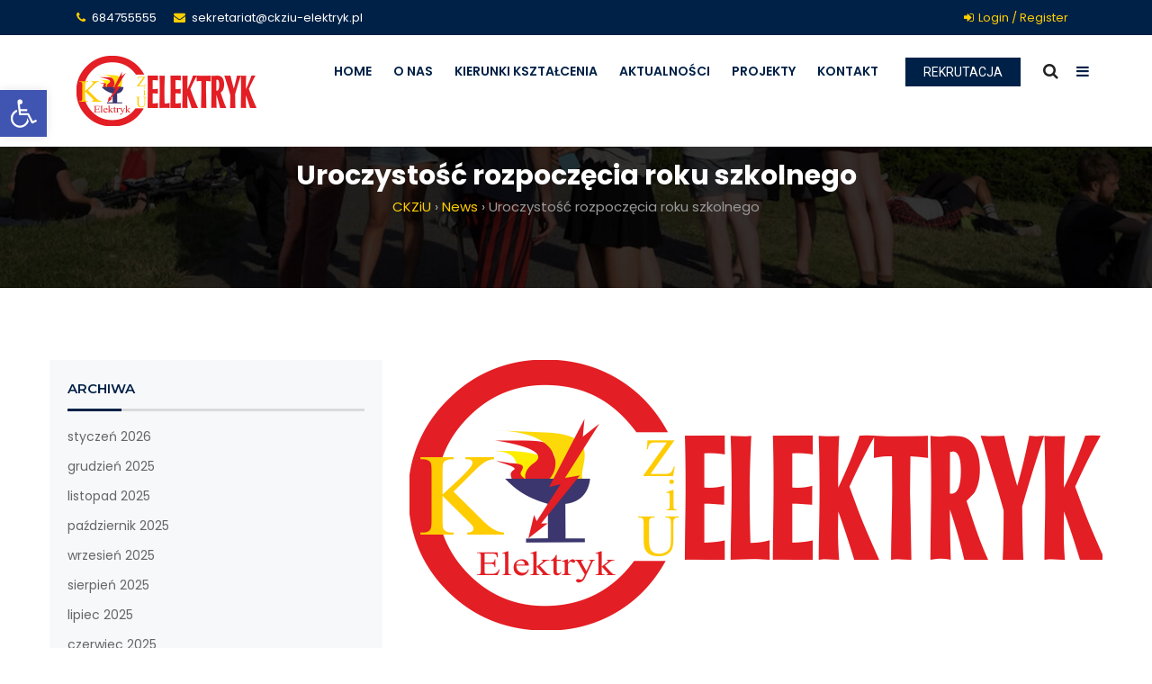

--- FILE ---
content_type: text/html; charset=UTF-8
request_url: https://www.ckziu-elektryk.pl/2022/08/uroczystosc-rozpoczecia-roku-szkolnego-3/
body_size: 19190
content:
<!DOCTYPE html>
<html lang="pl-PL">
    <head>
        <meta charset="UTF-8">
        <meta name="viewport" content="width=device-width, initial-scale=1">
        <link rel="profile" href="https://gmpg.org/xfn/11">
        <link rel="pingback" href="https://www.ckziu-elektryk.pl/xmlrpc.php">
                <title>Uroczystość rozpoczęcia roku szkolnego &#8211; CKZIU Elektryk</title>
                        <script>
                            /* You can add more configuration options to webfontloader by previously defining the WebFontConfig with your options */
                            if ( typeof WebFontConfig === "undefined" ) {
                                WebFontConfig = new Object();
                            }
                            WebFontConfig['google'] = {families: ['Poppins:100,200,300,400,500,600,700,800,900,100italic,200italic,300italic,400italic,500italic,600italic,700italic,800italic,900italic', 'Roboto:100,300,400,500,700,900,100italic,300italic,400italic,500italic,700italic,900italic', 'inherit', 'Montserrat:100,200,300,400,500,600,700,800,900,100italic,200italic,300italic,400italic,500italic,600italic,700italic,800italic,900italic']};

                            (function() {
                                var wf = document.createElement( 'script' );
                                wf.src = 'https://ajax.googleapis.com/ajax/libs/webfont/1.5.3/webfont.js';
                                wf.type = 'text/javascript';
                                wf.async = 'true';
                                var s = document.getElementsByTagName( 'script' )[0];
                                s.parentNode.insertBefore( wf, s );
                            })();
                        </script>
                        <meta name='robots' content='max-image-preview:large' />
<link rel="alternate" type="application/rss+xml" title="CKZIU Elektryk &raquo; Kanał z wpisami" href="https://www.ckziu-elektryk.pl/feed/" />
<link rel="alternate" title="oEmbed (JSON)" type="application/json+oembed" href="https://www.ckziu-elektryk.pl/wp-json/oembed/1.0/embed?url=https%3A%2F%2Fwww.ckziu-elektryk.pl%2F2022%2F08%2Furoczystosc-rozpoczecia-roku-szkolnego-3%2F" />
<link rel="alternate" title="oEmbed (XML)" type="text/xml+oembed" href="https://www.ckziu-elektryk.pl/wp-json/oembed/1.0/embed?url=https%3A%2F%2Fwww.ckziu-elektryk.pl%2F2022%2F08%2Furoczystosc-rozpoczecia-roku-szkolnego-3%2F&#038;format=xml" />
<style id='wp-img-auto-sizes-contain-inline-css'>
img:is([sizes=auto i],[sizes^="auto," i]){contain-intrinsic-size:3000px 1500px}
/*# sourceURL=wp-img-auto-sizes-contain-inline-css */
</style>
<style id='wp-emoji-styles-inline-css'>

	img.wp-smiley, img.emoji {
		display: inline !important;
		border: none !important;
		box-shadow: none !important;
		height: 1em !important;
		width: 1em !important;
		margin: 0 0.07em !important;
		vertical-align: -0.1em !important;
		background: none !important;
		padding: 0 !important;
	}
/*# sourceURL=wp-emoji-styles-inline-css */
</style>
<link rel='stylesheet' id='wp-block-library-css' href='https://www.ckziu-elektryk.pl/wp-includes/css/dist/block-library/style.min.css' media='all' />
<style id='global-styles-inline-css'>
:root{--wp--preset--aspect-ratio--square: 1;--wp--preset--aspect-ratio--4-3: 4/3;--wp--preset--aspect-ratio--3-4: 3/4;--wp--preset--aspect-ratio--3-2: 3/2;--wp--preset--aspect-ratio--2-3: 2/3;--wp--preset--aspect-ratio--16-9: 16/9;--wp--preset--aspect-ratio--9-16: 9/16;--wp--preset--color--black: #000000;--wp--preset--color--cyan-bluish-gray: #abb8c3;--wp--preset--color--white: #ffffff;--wp--preset--color--pale-pink: #f78da7;--wp--preset--color--vivid-red: #cf2e2e;--wp--preset--color--luminous-vivid-orange: #ff6900;--wp--preset--color--luminous-vivid-amber: #fcb900;--wp--preset--color--light-green-cyan: #7bdcb5;--wp--preset--color--vivid-green-cyan: #00d084;--wp--preset--color--pale-cyan-blue: #8ed1fc;--wp--preset--color--vivid-cyan-blue: #0693e3;--wp--preset--color--vivid-purple: #9b51e0;--wp--preset--gradient--vivid-cyan-blue-to-vivid-purple: linear-gradient(135deg,rgb(6,147,227) 0%,rgb(155,81,224) 100%);--wp--preset--gradient--light-green-cyan-to-vivid-green-cyan: linear-gradient(135deg,rgb(122,220,180) 0%,rgb(0,208,130) 100%);--wp--preset--gradient--luminous-vivid-amber-to-luminous-vivid-orange: linear-gradient(135deg,rgb(252,185,0) 0%,rgb(255,105,0) 100%);--wp--preset--gradient--luminous-vivid-orange-to-vivid-red: linear-gradient(135deg,rgb(255,105,0) 0%,rgb(207,46,46) 100%);--wp--preset--gradient--very-light-gray-to-cyan-bluish-gray: linear-gradient(135deg,rgb(238,238,238) 0%,rgb(169,184,195) 100%);--wp--preset--gradient--cool-to-warm-spectrum: linear-gradient(135deg,rgb(74,234,220) 0%,rgb(151,120,209) 20%,rgb(207,42,186) 40%,rgb(238,44,130) 60%,rgb(251,105,98) 80%,rgb(254,248,76) 100%);--wp--preset--gradient--blush-light-purple: linear-gradient(135deg,rgb(255,206,236) 0%,rgb(152,150,240) 100%);--wp--preset--gradient--blush-bordeaux: linear-gradient(135deg,rgb(254,205,165) 0%,rgb(254,45,45) 50%,rgb(107,0,62) 100%);--wp--preset--gradient--luminous-dusk: linear-gradient(135deg,rgb(255,203,112) 0%,rgb(199,81,192) 50%,rgb(65,88,208) 100%);--wp--preset--gradient--pale-ocean: linear-gradient(135deg,rgb(255,245,203) 0%,rgb(182,227,212) 50%,rgb(51,167,181) 100%);--wp--preset--gradient--electric-grass: linear-gradient(135deg,rgb(202,248,128) 0%,rgb(113,206,126) 100%);--wp--preset--gradient--midnight: linear-gradient(135deg,rgb(2,3,129) 0%,rgb(40,116,252) 100%);--wp--preset--font-size--small: 13px;--wp--preset--font-size--medium: 20px;--wp--preset--font-size--large: 36px;--wp--preset--font-size--x-large: 42px;--wp--preset--spacing--20: 0.44rem;--wp--preset--spacing--30: 0.67rem;--wp--preset--spacing--40: 1rem;--wp--preset--spacing--50: 1.5rem;--wp--preset--spacing--60: 2.25rem;--wp--preset--spacing--70: 3.38rem;--wp--preset--spacing--80: 5.06rem;--wp--preset--shadow--natural: 6px 6px 9px rgba(0, 0, 0, 0.2);--wp--preset--shadow--deep: 12px 12px 50px rgba(0, 0, 0, 0.4);--wp--preset--shadow--sharp: 6px 6px 0px rgba(0, 0, 0, 0.2);--wp--preset--shadow--outlined: 6px 6px 0px -3px rgb(255, 255, 255), 6px 6px rgb(0, 0, 0);--wp--preset--shadow--crisp: 6px 6px 0px rgb(0, 0, 0);}:where(.is-layout-flex){gap: 0.5em;}:where(.is-layout-grid){gap: 0.5em;}body .is-layout-flex{display: flex;}.is-layout-flex{flex-wrap: wrap;align-items: center;}.is-layout-flex > :is(*, div){margin: 0;}body .is-layout-grid{display: grid;}.is-layout-grid > :is(*, div){margin: 0;}:where(.wp-block-columns.is-layout-flex){gap: 2em;}:where(.wp-block-columns.is-layout-grid){gap: 2em;}:where(.wp-block-post-template.is-layout-flex){gap: 1.25em;}:where(.wp-block-post-template.is-layout-grid){gap: 1.25em;}.has-black-color{color: var(--wp--preset--color--black) !important;}.has-cyan-bluish-gray-color{color: var(--wp--preset--color--cyan-bluish-gray) !important;}.has-white-color{color: var(--wp--preset--color--white) !important;}.has-pale-pink-color{color: var(--wp--preset--color--pale-pink) !important;}.has-vivid-red-color{color: var(--wp--preset--color--vivid-red) !important;}.has-luminous-vivid-orange-color{color: var(--wp--preset--color--luminous-vivid-orange) !important;}.has-luminous-vivid-amber-color{color: var(--wp--preset--color--luminous-vivid-amber) !important;}.has-light-green-cyan-color{color: var(--wp--preset--color--light-green-cyan) !important;}.has-vivid-green-cyan-color{color: var(--wp--preset--color--vivid-green-cyan) !important;}.has-pale-cyan-blue-color{color: var(--wp--preset--color--pale-cyan-blue) !important;}.has-vivid-cyan-blue-color{color: var(--wp--preset--color--vivid-cyan-blue) !important;}.has-vivid-purple-color{color: var(--wp--preset--color--vivid-purple) !important;}.has-black-background-color{background-color: var(--wp--preset--color--black) !important;}.has-cyan-bluish-gray-background-color{background-color: var(--wp--preset--color--cyan-bluish-gray) !important;}.has-white-background-color{background-color: var(--wp--preset--color--white) !important;}.has-pale-pink-background-color{background-color: var(--wp--preset--color--pale-pink) !important;}.has-vivid-red-background-color{background-color: var(--wp--preset--color--vivid-red) !important;}.has-luminous-vivid-orange-background-color{background-color: var(--wp--preset--color--luminous-vivid-orange) !important;}.has-luminous-vivid-amber-background-color{background-color: var(--wp--preset--color--luminous-vivid-amber) !important;}.has-light-green-cyan-background-color{background-color: var(--wp--preset--color--light-green-cyan) !important;}.has-vivid-green-cyan-background-color{background-color: var(--wp--preset--color--vivid-green-cyan) !important;}.has-pale-cyan-blue-background-color{background-color: var(--wp--preset--color--pale-cyan-blue) !important;}.has-vivid-cyan-blue-background-color{background-color: var(--wp--preset--color--vivid-cyan-blue) !important;}.has-vivid-purple-background-color{background-color: var(--wp--preset--color--vivid-purple) !important;}.has-black-border-color{border-color: var(--wp--preset--color--black) !important;}.has-cyan-bluish-gray-border-color{border-color: var(--wp--preset--color--cyan-bluish-gray) !important;}.has-white-border-color{border-color: var(--wp--preset--color--white) !important;}.has-pale-pink-border-color{border-color: var(--wp--preset--color--pale-pink) !important;}.has-vivid-red-border-color{border-color: var(--wp--preset--color--vivid-red) !important;}.has-luminous-vivid-orange-border-color{border-color: var(--wp--preset--color--luminous-vivid-orange) !important;}.has-luminous-vivid-amber-border-color{border-color: var(--wp--preset--color--luminous-vivid-amber) !important;}.has-light-green-cyan-border-color{border-color: var(--wp--preset--color--light-green-cyan) !important;}.has-vivid-green-cyan-border-color{border-color: var(--wp--preset--color--vivid-green-cyan) !important;}.has-pale-cyan-blue-border-color{border-color: var(--wp--preset--color--pale-cyan-blue) !important;}.has-vivid-cyan-blue-border-color{border-color: var(--wp--preset--color--vivid-cyan-blue) !important;}.has-vivid-purple-border-color{border-color: var(--wp--preset--color--vivid-purple) !important;}.has-vivid-cyan-blue-to-vivid-purple-gradient-background{background: var(--wp--preset--gradient--vivid-cyan-blue-to-vivid-purple) !important;}.has-light-green-cyan-to-vivid-green-cyan-gradient-background{background: var(--wp--preset--gradient--light-green-cyan-to-vivid-green-cyan) !important;}.has-luminous-vivid-amber-to-luminous-vivid-orange-gradient-background{background: var(--wp--preset--gradient--luminous-vivid-amber-to-luminous-vivid-orange) !important;}.has-luminous-vivid-orange-to-vivid-red-gradient-background{background: var(--wp--preset--gradient--luminous-vivid-orange-to-vivid-red) !important;}.has-very-light-gray-to-cyan-bluish-gray-gradient-background{background: var(--wp--preset--gradient--very-light-gray-to-cyan-bluish-gray) !important;}.has-cool-to-warm-spectrum-gradient-background{background: var(--wp--preset--gradient--cool-to-warm-spectrum) !important;}.has-blush-light-purple-gradient-background{background: var(--wp--preset--gradient--blush-light-purple) !important;}.has-blush-bordeaux-gradient-background{background: var(--wp--preset--gradient--blush-bordeaux) !important;}.has-luminous-dusk-gradient-background{background: var(--wp--preset--gradient--luminous-dusk) !important;}.has-pale-ocean-gradient-background{background: var(--wp--preset--gradient--pale-ocean) !important;}.has-electric-grass-gradient-background{background: var(--wp--preset--gradient--electric-grass) !important;}.has-midnight-gradient-background{background: var(--wp--preset--gradient--midnight) !important;}.has-small-font-size{font-size: var(--wp--preset--font-size--small) !important;}.has-medium-font-size{font-size: var(--wp--preset--font-size--medium) !important;}.has-large-font-size{font-size: var(--wp--preset--font-size--large) !important;}.has-x-large-font-size{font-size: var(--wp--preset--font-size--x-large) !important;}
/*# sourceURL=global-styles-inline-css */
</style>

<style id='classic-theme-styles-inline-css'>
/*! This file is auto-generated */
.wp-block-button__link{color:#fff;background-color:#32373c;border-radius:9999px;box-shadow:none;text-decoration:none;padding:calc(.667em + 2px) calc(1.333em + 2px);font-size:1.125em}.wp-block-file__button{background:#32373c;color:#fff;text-decoration:none}
/*# sourceURL=/wp-includes/css/classic-themes.min.css */
</style>
<link rel='stylesheet' id='contact-form-7-css' href='https://www.ckziu-elektryk.pl/wp-content/plugins/contact-form-7/includes/css/styles.css' media='all' />
<link rel='stylesheet' id='rs-plugin-settings-css' href='https://www.ckziu-elektryk.pl/wp-content/plugins/revslider/public/assets/css/rs6.css' media='all' />
<style id='rs-plugin-settings-inline-css'>
#rs-demo-id {}
/*# sourceURL=rs-plugin-settings-inline-css */
</style>
<link rel='stylesheet' id='cmplz-general-css' href='https://www.ckziu-elektryk.pl/wp-content/plugins/complianz-gdpr/assets/css/cookieblocker.min.css' media='all' />
<link rel='stylesheet' id='bootstrap-css' href='https://www.ckziu-elektryk.pl/wp-content/themes/education-pro/assets/css/bootstrap.min.css' media='all' />
<link rel='stylesheet' id='misc-css-css' href='https://www.ckziu-elektryk.pl/wp-content/themes/education-pro/assets/css/misc.css' media='all' />
<link rel='stylesheet' id='main-css-css' href='https://www.ckziu-elektryk.pl/wp-content/themes/education-pro/assets/css/main.css' media='all' />
<link rel='stylesheet' id='slick-css' href='https://www.ckziu-elektryk.pl/wp-content/themes/education-pro/assets/css/slick.min.css' media='all' />
<link rel='stylesheet' id='owl-carousel-css' href='https://www.ckziu-elektryk.pl/wp-content/themes/education-pro/assets/css/owl-carousel.min.css' media='all' />
<link rel='stylesheet' id='lightslider-css' href='https://www.ckziu-elektryk.pl/wp-content/themes/education-pro/assets/css/lightslider.min.css' media='all' />
<link rel='stylesheet' id='flexslider-css' href='https://www.ckziu-elektryk.pl/wp-content/themes/education-pro/assets/css/flexslider.min.css' media='all' />
<link rel='stylesheet' id='slider-css' href='https://www.ckziu-elektryk.pl/wp-content/themes/education-pro/assets/css/slider.min.css' media='all' />
<link rel='stylesheet' id='flipster-css' href='https://www.ckziu-elektryk.pl/wp-content/themes/education-pro/assets/css/flipster.min.css' media='all' />
<link rel='stylesheet' id='magnific-popup-css' href='https://www.ckziu-elektryk.pl/wp-content/themes/education-pro/assets/css/magnific-popup.min.css' media='all' />
<link rel='stylesheet' id='lity-css' href='https://www.ckziu-elektryk.pl/wp-content/themes/education-pro/assets/css/lity.min.css' media='all' />
<link rel='stylesheet' id='font-awesome-css' href='https://www.ckziu-elektryk.pl/wp-content/plugins/elementor/assets/lib/font-awesome/css/font-awesome.min.css' media='all' />
<link rel='stylesheet' id='icomoon-css' href='https://www.ckziu-elektryk.pl/wp-content/themes/education-pro/assets/css/icomoon.min.css' media='all' />
<link rel='stylesheet' id='flaticon-css' href='https://www.ckziu-elektryk.pl/wp-content/themes/education-pro/assets/css/flaticon.min.css' media='all' />
<link rel='stylesheet' id='dashicons-css' href='https://www.ckziu-elektryk.pl/wp-includes/css/dashicons.min.css' media='all' />
<link rel='stylesheet' id='pojo-a11y-css' href='https://www.ckziu-elektryk.pl/wp-content/plugins/pojo-accessibility/assets/css/style.min.css' media='all' />
<script src="https://www.ckziu-elektryk.pl/wp-includes/js/jquery/jquery.min.js" id="jquery-core-js"></script>
<script src="https://www.ckziu-elektryk.pl/wp-includes/js/jquery/jquery-migrate.min.js" id="jquery-migrate-js"></script>
<script async src="https://www.ckziu-elektryk.pl/wp-content/plugins/burst-statistics/helpers/timeme/timeme.min.js" id="burst-timeme-js"></script>
<script id="burst-js-extra">
/* <![CDATA[ */
var burst = {"page_id":"5901","cookie_retention_days":"30","beacon_url":"https://www.ckziu-elektryk.pl/wp-content/plugins/burst-statistics/endpoint.php","options":{"beacon_enabled":1,"enable_cookieless_tracking":0,"enable_turbo_mode":0,"do_not_track":0},"goals":[{"ID":"1","title":"Default goal","type":"clicks","status":"active","server_side":"0","url":"*","conversion_metric":"visitors","date_created":"1714844151","date_start":"1714844151","date_end":"0","attribute":"class","attribute_value":"","hook":""}],"goals_script_url":"https://www.ckziu-elektryk.pl/wp-content/plugins/burst-statistics//assets/js/build/burst-goals.js?v=1.6.1"};
//# sourceURL=burst-js-extra
/* ]]> */
</script>
<script async src="https://www.ckziu-elektryk.pl/wp-content/plugins/burst-statistics/assets/js/build/burst.min.js" id="burst-js"></script>
<script src="https://www.ckziu-elektryk.pl/wp-content/plugins/revslider/public/assets/js/rbtools.min.js" id="tp-tools-js"></script>
<script src="https://www.ckziu-elektryk.pl/wp-content/plugins/revslider/public/assets/js/rs6.min.js" id="revmin-js"></script>
<link rel="https://api.w.org/" href="https://www.ckziu-elektryk.pl/wp-json/" /><link rel="alternate" title="JSON" type="application/json" href="https://www.ckziu-elektryk.pl/wp-json/wp/v2/posts/5901" /><link rel="EditURI" type="application/rsd+xml" title="RSD" href="https://www.ckziu-elektryk.pl/xmlrpc.php?rsd" />
<link rel="canonical" href="https://www.ckziu-elektryk.pl/2022/08/uroczystosc-rozpoczecia-roku-szkolnego-3/" />
<style>
.widget_bddex_posts_carousel_widget .owl-carousel .pc-cat span {
    background: #ffce00;
}
.elementor-element-ef000c7{z-index:1;}
</style>
<meta name="generator" content="Elementor 3.21.4; features: e_optimized_assets_loading, additional_custom_breakpoints; settings: css_print_method-external, google_font-enabled, font_display-auto">
<style>
#pojo-a11y-toolbar .pojo-a11y-toolbar-toggle a{ background-color: #4054b2;	color: #ffffff;}
#pojo-a11y-toolbar .pojo-a11y-toolbar-overlay, #pojo-a11y-toolbar .pojo-a11y-toolbar-overlay ul.pojo-a11y-toolbar-items.pojo-a11y-links{ border-color: #4054b2;}
body.pojo-a11y-focusable a:focus{ outline-style: solid !important;	outline-width: 1px !important;	outline-color: #FF0000 !important;}
#pojo-a11y-toolbar{ top: 100px !important;}
#pojo-a11y-toolbar .pojo-a11y-toolbar-overlay{ background-color: #ffffff;}
#pojo-a11y-toolbar .pojo-a11y-toolbar-overlay ul.pojo-a11y-toolbar-items li.pojo-a11y-toolbar-item a, #pojo-a11y-toolbar .pojo-a11y-toolbar-overlay p.pojo-a11y-toolbar-title{ color: #333333;}
#pojo-a11y-toolbar .pojo-a11y-toolbar-overlay ul.pojo-a11y-toolbar-items li.pojo-a11y-toolbar-item a.active{ background-color: #4054b2;	color: #ffffff;}
@media (max-width: 767px) { #pojo-a11y-toolbar { top: 50px !important; } }</style><meta name="generator" content="Powered by Slider Revolution 6.2.1 - responsive, Mobile-Friendly Slider Plugin for WordPress with comfortable drag and drop interface." />
<link rel="icon" href="https://www.ckziu-elektryk.pl/wp-content/uploads/2020/03/cropped-ckziu-32x32.png" sizes="32x32" />
<link rel="icon" href="https://www.ckziu-elektryk.pl/wp-content/uploads/2020/03/cropped-ckziu-192x192.png" sizes="192x192" />
<link rel="apple-touch-icon" href="https://www.ckziu-elektryk.pl/wp-content/uploads/2020/03/cropped-ckziu-180x180.png" />
<meta name="msapplication-TileImage" content="https://www.ckziu-elektryk.pl/wp-content/uploads/2020/03/cropped-ckziu-270x270.png" />
<script>function setREVStartSize(e){			
			try {								
				var pw = document.getElementById(e.c).parentNode.offsetWidth,
					newh;
				pw = pw===0 || isNaN(pw) ? window.innerWidth : pw;
				e.tabw = e.tabw===undefined ? 0 : parseInt(e.tabw);
				e.thumbw = e.thumbw===undefined ? 0 : parseInt(e.thumbw);
				e.tabh = e.tabh===undefined ? 0 : parseInt(e.tabh);
				e.thumbh = e.thumbh===undefined ? 0 : parseInt(e.thumbh);
				e.tabhide = e.tabhide===undefined ? 0 : parseInt(e.tabhide);
				e.thumbhide = e.thumbhide===undefined ? 0 : parseInt(e.thumbhide);
				e.mh = e.mh===undefined || e.mh=="" || e.mh==="auto" ? 0 : parseInt(e.mh,0);		
				if(e.layout==="fullscreen" || e.l==="fullscreen") 						
					newh = Math.max(e.mh,window.innerHeight);				
				else{					
					e.gw = Array.isArray(e.gw) ? e.gw : [e.gw];
					for (var i in e.rl) if (e.gw[i]===undefined || e.gw[i]===0) e.gw[i] = e.gw[i-1];					
					e.gh = e.el===undefined || e.el==="" || (Array.isArray(e.el) && e.el.length==0)? e.gh : e.el;
					e.gh = Array.isArray(e.gh) ? e.gh : [e.gh];
					for (var i in e.rl) if (e.gh[i]===undefined || e.gh[i]===0) e.gh[i] = e.gh[i-1];
										
					var nl = new Array(e.rl.length),
						ix = 0,						
						sl;					
					e.tabw = e.tabhide>=pw ? 0 : e.tabw;
					e.thumbw = e.thumbhide>=pw ? 0 : e.thumbw;
					e.tabh = e.tabhide>=pw ? 0 : e.tabh;
					e.thumbh = e.thumbhide>=pw ? 0 : e.thumbh;					
					for (var i in e.rl) nl[i] = e.rl[i]<window.innerWidth ? 0 : e.rl[i];
					sl = nl[0];									
					for (var i in nl) if (sl>nl[i] && nl[i]>0) { sl = nl[i]; ix=i;}															
					var m = pw>(e.gw[ix]+e.tabw+e.thumbw) ? 1 : (pw-(e.tabw+e.thumbw)) / (e.gw[ix]);					

					newh =  (e.type==="carousel" && e.justify==="true" ? e.gh[ix] : (e.gh[ix] * m)) + (e.tabh + e.thumbh);
				}			
				
				if(window.rs_init_css===undefined) window.rs_init_css = document.head.appendChild(document.createElement("style"));					
				document.getElementById(e.c).height = newh;
				window.rs_init_css.innerHTML += "#"+e.c+"_wrapper { height: "+newh+"px }";				
			} catch(e){
				console.log("Failure at Presize of Slider:" + e)
			}					   
		  };</script>
		<style id="wp-custom-css">
			#footer{border-top:0;} 		</style>
		<style title="dynamic-css" class="options-output">#main_head .navbar-brand{padding-top:23px;padding-right:0;padding-bottom:23px;padding-left:0;}#top_head{padding-top:5px;padding-right:0;padding-bottom:5px;padding-left:0;}.sub-header-title{color:#ffffff;}.breadcrumbs span a{color:#ffce00;}.breadcrumbs span a:hover{color:#ffffff;}.breadcrumbs__separator{color:#aaaaaa;}.breadcrumbs__current{color:#999999;}.sub-header{background-color:#111;background-position:center center;background-image:url('https://www.ckziu-elektryk.pl/wp-content/uploads/2019/01/sub-header.jpg');}.sub-header, .sub-header-blog, .sub-header-service, .sub-header-project, .sub-header-engineer, .sub-header-shop{padding-top:180px;padding-right:0;padding-bottom:70px;padding-left:0;}.bddex-menu-list > ul > li > a{padding-top:32px;padding-right:10px;padding-bottom:32px;padding-left:10px;}.menu-bar{border-top:0px solid #dfdfdf;border-bottom:0px solid #dfdfdf;}.bddex-menu-btn-wrap .bddex-menu-btn{padding-top:8px;padding-right:20px;padding-bottom:8px;padding-left:20px;}.bddex-menu-btn-wrap{margin-top:29px;margin-right:0;margin-bottom:29px;margin-left:0;}.search-icon,.business .search-icon,.news .search-icon{margin-top:29px;margin-right:0;margin-bottom:29px;margin-left:0;}.search-icon{padding-top:0;padding-right:0;padding-bottom:0;padding-left:25px;}#side-menu-icon,.business #side-menu-icon,.news #side-menu-icon{margin-top:29px;margin-right:0;margin-bottom:29px;margin-left:0;}#side-menu-icon{padding-top:0;padding-right:0;padding-bottom:0;padding-left:20px;}#footer-top{background-color:#020202;background-size:cover;background-attachment:fixed;background-position:center center;background-image:url('https://www.ckziu-elektryk.pl/wp-content/uploads/2019/01/footer.jpg');}.pre-loader{background:#000000;}.sk-fading-circle .sk-circle:before{background:#ffffff;}body{color:#5a5a5a;}a{color:#666666;}a:hover{color:#000000;}h1{color:#141414;}h2{color:#222222;}h3{color:#222222;}h4{color:#222222;}h5{color:#222222;}h6{color:#222222;}#top_head{background-color:#002147;}#top_head{border-bottom:0px solid ;}#main_head{background-color:#ffffff;}#main_head{border-bottom:0px solid ;}.fixed-top #main_head{background-color:#002147;}.top_menu > li > a{color:#ffffff;}.top_menu > li > a:hover, .top_menu > li > a:focus{color:#222222;}.bddex-menu-list > ul > li > a{color:#002147;}.bddex-menu-list > ul > li > a:hover, .bddex-menu-list > ul > li > a:focus{color:#ffce00;}.bddex-menu-list > ul > li.current-menu-item > a,.navbar-default .navbar-nav > li.current-menu-item > a, .navbar-default .navbar-nav > li.current-page-ancestor > a, .navbar-default .navbar-nav > li.current-menu-ancestor > a, .navbar-default .navbar-nav > li.current-menu-parent > a, .navbar-default .navbar-nav > li.current_page_ancestor > a, .navbar-default .navbar-nav>.active>a:hover{color:#000914;}.menu-bar{background-color:#05B69F;}.bddex-menu-list > ul > li.menu-item-has-children.mega-menu-item > ul,.bddex-menu-list > ul > li.menu-item-has-children.nomega-menu-item > ul,.bddex-menu-list > ul > li.menu-item-has-children.nomega-menu-item > ul > li > ul{background:#002147;}.bddex-menu-list > ul > li.menu-item-has-children.nomega-menu-item > ul > li > a,.bddex-menu-list > ul > li.menu-item-has-children.nomega-menu-item > ul > li > ul > li > a{border-color:#aaaaaa;}.bddex-menu-list > ul > li.menu-item-has-children.mega-menu-item > ul.columns2 > li, .bddex-menu-list > ul > li.menu-item-has-children.mega-menu-item > ul.columns3 > li, .bddex-menu-list > ul > li.menu-item-has-children.mega-menu-item > ul.columns4 > li{border-color:#e0e0e0;}.bddex-menu-list > ul > li.menu-item-has-children.mega-menu-item > ul.columns2 > li > a, .bddex-menu-list > ul > li.menu-item-has-children.mega-menu-item > ul.columns3 > li > a, .bddex-menu-list > ul > li.menu-item-has-children.mega-menu-item > ul.columns4 > li > a,.nomega-menu-item .widget-title{color:#b5b5b5;}.bddex-menu-list > ul > li.menu-item-has-children.mega-menu-item > ul.columns2 > li > ul > li > a, .bddex-menu-list > ul > li.menu-item-has-children.mega-menu-item > ul.columns3 > li > ul > li > a, .bddex-menu-list > ul > li.menu-item-has-children.mega-menu-item > ul.columns4 > li > ul > li > a,.bddex-menu-list > ul > li.menu-item-has-children.mega-menu-item > ul > li .widget.widget_products .product_list_widget > li > a .product-title,.nomega-menu-item .rpt a,.bddex-menu-list > ul > li.menu-item-has-children.nomega-menu-item > ul > li > a,.bddex-menu-list > ul > li.menu-item-has-children.mega-menu-item > ul > li .widget.widget_products .product_list_widget > li .amount,.bddex-menu-list > ul > li.menu-item-has-children.nomega-menu-item > ul > li > ul > li > a{color:#b5b5b5;}.bddex-menu-list > ul > li.menu-item-has-children.mega-menu-item > ul.columns2 > li > ul > li:hover > a, .bddex-menu-list > ul > li.menu-item-has-children.mega-menu-item > ul.columns2 > li > ul > li.current-menu-item > a, .bddex-menu-list > ul > li.menu-item-has-children.mega-menu-item > ul.columns2 > li > ul > li.current-menu-ancestor > a, .bddex-menu-list > ul > li.menu-item-has-children.mega-menu-item > ul.columns3 > li > ul > li:hover > a, .bddex-menu-list > ul > li.menu-item-has-children.mega-menu-item > ul.columns3 > li > ul > li.current-menu-item > a, .bddex-menu-list > ul > li.menu-item-has-children.mega-menu-item > ul.columns3 > li > ul > li.current-menu-ancestor > a, .bddex-menu-list > ul > li.menu-item-has-children.mega-menu-item > ul.columns4 > li > ul > li:hover > a, .bddex-menu-list > ul > li.menu-item-has-children.mega-menu-item > ul.columns4 > li > ul > li.current-menu-item > a, .bddex-menu-list > ul > li.menu-item-has-children.mega-menu-item > ul.columns4 > li > ul > li.current-menu-ancestor > a,.bddex-menu-list > ul > li.menu-item-has-children.nomega-menu-item > ul > li:hover > a,.bddex-menu-list > ul > li.menu-item-has-children.nomega-menu-item > ul > li > ul > li:hover > a, .bddex-menu-list > ul > li.menu-item-has-children.nomega-menu-item > ul > li > ul > li.current-menu-item > a, .bddex-menu-list > ul > li.menu-item-has-children.nomega-menu-item > ul > li > ul > li.current-menu-ancestor > a, .bddex-menu-list > ul > li.menu-item-has-children.nomega-menu-item > ul > li > ul > li.current_page_item > a{color:#ffce00;}.fixed-top .bddex-menu-list > ul > li > a{color:#ffffff;}.fixed-top .bddex-menu-list > ul > li > a:hover, .fixed-top .bddex-menu-list > ul > li > a:focus{color:#ffce00;}.fixed-top .bddex-menu-list > ul > li.current-menu-item > a, .fixed-top .bddex-menu-list > ul > li.current-page-ancestor > a, .fixed-top .bddex-menu-list > ul > li.current-menu-ancestor > a, .fixed-top .bddex-menu-list > ul > li.current-menu-parent > a, .fixed-top .bddex-menu-list > ul > li.current_page_ancestor > a, .fixed-top .bddex-menu-list > ul >.active>a:hover{color:#ededed;}.bddex-menu-btn-wrap .bddex-menu-btn{background:#002147;}.bddex-menu-btn-wrap .bddex-menu-btn:hover{background:#ffce00;}.bddex-menu-btn-wrap .bddex-menu-btn{color:#ffffff;}.bddex-menu-btn-wrap .bddex-menu-btn:hover{color:#002147;}.bddex-menu-btn-wrap .bddex-menu-btn{border-top:0px solid #E9003F;border-bottom:0px solid #E9003F;border-left:0px solid #E9003F;border-right:0px solid #E9003F;}.bddex-menu-btn-wrap .bddex-menu-btn{border-color:transparent;}.bddex-menu-btn-wrap .bddex-menu-btn:hover{border-color:transparent;}.fixed-top .bddex-menu-btn-wrap .bddex-menu-btn{background:transparent;}.fixed-top .bddex-menu-btn-wrap .bddex-menu-btn:hover{background:#ffce00;}.fixed-top .bddex-menu-btn-wrap .bddex-menu-btn{color:#ffce00;}.fixed-top .bddex-menu-btn-wrap .bddex-menu-btn:hover{color:#002147;}.fixed-top .bddex-menu-btn-wrap .bddex-menu-btn{border-top:1px solid #E9003F;border-bottom:1px solid #E9003F;border-left:1px solid #E9003F;border-right:1px solid #E9003F;}.fixed-top .bddex-menu-btn-wrap .bddex-menu-btn{border-color:#ffce00;}.fixed-top .bddex-menu-btn-wrap .bddex-menu-btn:hover{border-color:transparent;}.side_menu_icon{color:#002147;}.side_menu_icon:hover{color:#ffce00;}.side-menu .s-menu-icon-close{color:#bcbcbc;}.side-menu .s-menu-icon-close:hover{color:#ffffff;}#side-menu-wrapper{background:#111111;}#side-menu-wrapper{color:#D8D8D8;}.side-menu a{color:#E5E5E5;}.side-menu a:hover{color:#ffffff;}#side-menu-wrapper .widget-title{color:#f2f2f2;}.fixed-top .side_menu_icon{color:#002147;}.fixed-top .side_menu_icon:hover{color:#ffce00;}.bddex-hamburger::before, .bddex-hamburger::after, .bddex-hamburger span{background:#002147;}.fixed-top .bddex-hamburger::before,.fixed-top .bddex-hamburger::after,.fixed-top .bddex-hamburger span{background:#002147;}.footer-menu li a{color:#bfbfbf;}.footer-menu li a:hover{color:#f4f4f4;}.footer-menu li:after{color:#777272;}.login_button{color:#ffce00;}.login_button:hover{color:#ffffff;}.welcome_msg{color:#ffffff;}.bddex-date, .bddex-date .fa-clock-o{color:#ffffff;}.elementor h2.widgettitle, .elementor h3.widgettitle, #secondary h2.widgettitle, #secondary h3.widget-title, #secondary_2 h3.widget-title,.elementor h2.widgettitle, .elementor h3.widget-title, .elementor h3.widget-title{color:#002147;}.elementor h2.widgettitle,.elementor h3.widgettitle,#secondary h2.widgettitle, #secondary h3.widget-title, #secondary_2 h3.widget-title,.elementor h2.widgettitle, .elementor h3.widget-title, .elementor h3.widget-title{border-color:#dadada;}.elementor h2.widgettitle:after,.elementor h3.widgettitle:after,#secondary h2.widgettitle:after, #secondary h3.widget-title:after, #secondary_2 h3.widget-title:after,.elementor h2.widgettitle:after, .elementor h3.widget-title:after, .elementor h3.widget-title:after{background-color:#002147;}.search-form i{color:#5a5a5a;}.search-form i:hover{color:#002147;}#secondary li.cat-item a,elementor-widget-container li.cat-item a{color:#2d2d2d;}#secondary li.cat-item a:hover,.elementor-widget-container li.cat-item a:hover{color:#002147;}.rpt a{color:#222222;}.rpt a:hover{color:#002147;}.learnpress-page .lp-button{background:#002147;}.learnpress-page .lp-button:hover{background:#002D61;}.course-summary{background:#ffffff;}.edu-course-footer{background:#ffffff;}.edu-course-price, .lp-course-price{background:#ffc107;}.edu-course-price, .lp-course-price{color:#ffffff;}.course-title a{color:#002147;}.course-title a:hover{color:#FFC107;}.course-summary p{color:#5a5a5a;}.type-lp_course .course-cateogory a{color:#cccccc;}.lp_course:hover .course-cateogory a{color:#FFC107;}.edu-course-footer,.related-course-footer{border-color:#e7e7e7;}.type-lp_course:hover .edu-course-footer,.edu-ralated-course .lpr_course:hover .related-course-footer{border-color:#FFC107;}.course-students, .lp_post_views{color:#A4A4A4;}.learn-press-courses .type-lp_course:hover .course-students,.learn-press-courses .type-lp_course:hover .lp_post_views, .lpr_course:hover .course-students, .lpr_course:hover .lp_post_views{color:#002147;}.single-lp_course .course-tabs .course-nav-tabs li a{color:#002147;}.single-lp_course .course-tabs .course-nav-tabs li.active:before{background:#FFC105;}.single-lp_course .course-tabs .course-nav-tabs li:hover:after{background:#002147;}.single-lp_course .course-price .price{color:#002147;}.single-lp_course form[name="purchase-course"] .button-purchase-course, .single-lp_course form[name="enroll-course"] .lp-button{background:#FFC107;}.single-lp_course form[name="purchase-course"] .button-purchase-course, .single-lp_course form[name="enroll-course"] .lp-button{color:#000000;}.single-lp_course form[name="purchase-course"] .button-purchase-course:hover, .single-lp_course form[name="enroll-course"] .lp-button:hover{background:#002147;}.single-lp_course form[name="purchase-course"] .button-purchase-course:hover, .single-lp_course form[name="enroll-course"] .lp-button:hover{color:#ffffff;}.lp-course-features .title{color:#000000;}.lp-course-features li,.lp-course-features li span,.lp-course-features li span{color:#002147;}.edu-ralated-course .related-title{background:#002147;}.edu-ralated-course .related-title{color:#ffffff;}.edu-ralated-course .owl-carousel .owl-nav button i{background:#e7e7e7;}.edu-ralated-course .owl-carousel .owl-nav button i{color:#002147;}.details-box .post-title a{color:#002147;}.blog-cols:hover .details-box .post-title a{color:#ffce00;}.blog-cols:hover .details-box{border-color:#ffce00;}.details-box .post-time{background:#002147;}.blog-cols:hover .details-box .post-time{background:#ffce00;}.read-more{color:#002147;}.read-more:hover{color:#ffce00;}h1.entry-title a{color:#002147;}h1.entry-title a:hover,.page-template-blog article:hover .entry-title a{color:#ffce00;}.entry-meta i, .entry-footer i{color:#ffce00;}.form-submit input[type="submit"]{background-color:#002147;}.form-submit input[type="submit"]{border-color:#002147;}.form-submit input[type="submit"]{border-color:#ffffff;}.form-submit input[type="submit"]:hover{color:#002147;}.form-submit input[type="submit"]:hover{border-color:#002147;}.form-control:focus{border-color:#ffce00;}.header .social li a{color:#ffffff;}.header .social li a:hover{color:#ffce00;}#footer .social .fa{color:#ffffff;}.social li a, #footer-top .social li a{color:#ffffff;}#footer-top .social li a{border-color:#ffffff;}.social-share{background:#F2F2F2;}.social-share{border-color:#f2f2f2;}.social-share h5{color:#222222;}.search-icon a{color:#222222;}.search-icon a:hover{color:#ffce00;}.fixed-top .search-icon a{color:#222222;}.fixed-top .search-icon a:hover{color:#ffce00;}.search-box > .search-close{color:#111111;}.search-box > .search-close:hover,.search-close:hover i{color:#ffce00;}.head_contact i{color:#ffce00;}#back_top{background-color:#ffffff;}#back_top{border-color:#1C1C1C;}#back_top i{color:#1C1C1C;}#back_top i:hover,#back_top i:focus, #back_top:hover i{color:#FFFFFF;}#back_top:hover,#back_top:focus{background-color:#1C1C1C;}#back_top:hover,#back_top:focus{border-color:#1C1C1C;}input.wpcf7-form-control.wpcf7-submit{background-color:#002147;}input.wpcf7-form-control.wpcf7-submit{border-color:#002147;}input.wpcf7-form-control.wpcf7-submit,.footer input.wpcf7-form-control.wpcf7-submit{color:#ffffff;}input.wpcf7-form-control.wpcf7-submit:hover{color:#002147;}input.wpcf7-form-control.wpcf7-submit:hover{border-color:#002147;}.footer input.wpcf7-form-control.wpcf7-text,.footer textarea.wpcf7-form-control.wpcf7-textarea{border-color:#615f5f;}.bddex_login_register input.submit_button{background:#002147;}.bddex_login_register input.submit_button{border-color:#002147;}.bddex_login_register input.submit_button{color:#ffffff;}.bddex_login_register input.submit_button:hover{color:#002147;}.bddex_login_register input.submit_button:hover{border-color:#002147;}.mc4wp-form input[type=text],.mc4wp-form input[type=email],.footer .mc4wp-form input[type=text],.footer .mc4wp-form input[type=email]{color:#f1f1f1;}.mc4wp-form input[type=text],.mc4wp-form input[type=email],.footer .mc4wp-form input[type=text],.footer .mc4wp-form input[type=email]{background:#ffffff;}.mc4wp-form input[type=text],.mc4wp-form input[type=email],.footer .mc4wp-form input[type=text],.footer .mc4wp-form input[type=email]{border-top:1px solid #dfdfdf;border-bottom:1px solid #dfdfdf;border-left:1px solid #dfdfdf;border-right:1px solid #dfdfdf;}.mc4wp-form input[type=text],.mc4wp-form input[type=email],.footer .mc4wp-form input[type=text],.footer .mc4wp-form input[type=email]{padding-top:5px;padding-right:10px;padding-bottom:5px;padding-left:10px;}.mc4wp-form input[type=submit],.footer .mc4wp-form input[type=submit]{border-top:0px solid #dfdfdf;border-bottom:0px solid #dfdfdf;border-left:0px solid #dfdfdf;border-right:0px solid #dfdfdf;}.mc4wp-form input[type=submit]:hover,.footer .mc4wp-form input[type=submit]:hover{border-top:0px solid #dfdfdf;border-bottom:0px solid #dfdfdf;border-left:0px solid #dfdfdf;border-right:0px solid #dfdfdf;}.mc4wp-form input[type=submit],.footer .mc4wp-form input[type=submit]{background-color:#ffce00;}.mc4wp-form input[type=submit],.footer .mc4wp-form input[type=submit]{color:#002147;}.mc4wp-form input[type=submit]:hover,.footer .mc4wp-form input[type=submit]:hover{background-color:#ffbb00;}.mc4wp-form input[type=submit]:hover,.footer .mc4wp-form input[type=submit]:hover{color:#ffffff;}.mc4wp-form input[type=submit],.footer .mc4wp-form input[type=submit]{padding-top:10px;padding-right:20px;padding-bottom:10px;padding-left:20px;}.mc4wp-form input[type=submit],.footer .mc4wp-form input[type=submit]{margin-top:0;margin-right:0;margin-bottom:0;margin-left:0;}.bddex-pagination a,.woocommerce nav.woocommerce-pagination ul li a, .woocommerce nav.woocommerce-pagination ul li span,.learn-press-pagination .page-numbers > li span{background-color:#002147;}.bddex-pagination a,.learn-press-pagination .page-numbers > li span{color:#ffffff;}.bddex-pagination a:hover,.post-type-archive-lp_course .learn-press-pagination .page-numbers>li a:hover{background-color:#ffce00;}.bddex-pagination a:hover,.post-type-archive-lp_course .learn-press-pagination .page-numbers>li a:hover{color:#ffffff;}.bddex-pagination span,.woocommerce nav.woocommerce-pagination ul li a:focus, .woocommerce nav.woocommerce-pagination ul li a:hover, .woocommerce nav.woocommerce-pagination ul li span.current{background-color:#ffce00;}.bddex-pagination span{color:#ffffff;}#footer-top{background-color:#020202;}#footer-top{color:#acacac;}#footer-top a{color:#ffffff;}#footer-top a:hover{color:#D1D1D1;}#footer-top .widget-title{color:#F2F2F2;}#footer{background-color:#020202;}#footer{border-color:#ffce00;}.copyright{color:#636363;}body{font-family:Poppins;line-height:24px;font-weight:normal;font-style:normal;font-size:14px;opacity: 1;visibility: visible;-webkit-transition: opacity 0.24s ease-in-out;-moz-transition: opacity 0.24s ease-in-out;transition: opacity 0.24s ease-in-out;}.wf-loading body{opacity: 0;}.ie.wf-loading body{visibility: hidden;}h1{font-family:Poppins;line-height:38px;font-weight:normal;font-style:normal;font-size:30px;opacity: 1;visibility: visible;-webkit-transition: opacity 0.24s ease-in-out;-moz-transition: opacity 0.24s ease-in-out;transition: opacity 0.24s ease-in-out;}.wf-loading h1{opacity: 0;}.ie.wf-loading h1{visibility: hidden;}h2{font-family:Poppins;line-height:25px;font-weight:normal;font-style:normal;font-size:25px;opacity: 1;visibility: visible;-webkit-transition: opacity 0.24s ease-in-out;-moz-transition: opacity 0.24s ease-in-out;transition: opacity 0.24s ease-in-out;}.wf-loading h2{opacity: 0;}.ie.wf-loading h2{visibility: hidden;}h3{font-family:Poppins;line-height:26px;font-weight:normal;font-style:normal;font-size:20px;opacity: 1;visibility: visible;-webkit-transition: opacity 0.24s ease-in-out;-moz-transition: opacity 0.24s ease-in-out;transition: opacity 0.24s ease-in-out;}.wf-loading h3{opacity: 0;}.ie.wf-loading h3{visibility: hidden;}h4{font-family:Poppins;line-height:24px;font-weight:normal;font-style:normal;font-size:18px;opacity: 1;visibility: visible;-webkit-transition: opacity 0.24s ease-in-out;-moz-transition: opacity 0.24s ease-in-out;transition: opacity 0.24s ease-in-out;}.wf-loading h4{opacity: 0;}.ie.wf-loading h4{visibility: hidden;}h5{font-family:Poppins;line-height:22px;font-weight:normal;font-style:normal;font-size:16px;opacity: 1;visibility: visible;-webkit-transition: opacity 0.24s ease-in-out;-moz-transition: opacity 0.24s ease-in-out;transition: opacity 0.24s ease-in-out;}.wf-loading h5{opacity: 0;}.ie.wf-loading h5{visibility: hidden;}h6{font-family:Roboto;line-height:20px;font-weight:normal;font-style:normal;font-size:14px;opacity: 1;visibility: visible;-webkit-transition: opacity 0.24s ease-in-out;-moz-transition: opacity 0.24s ease-in-out;transition: opacity 0.24s ease-in-out;}.wf-loading h6{opacity: 0;}.ie.wf-loading h6{visibility: hidden;}#top_head{font-family:inherit;line-height:13px;font-weight:normal;font-style:normal;font-size:13px;opacity: 1;visibility: visible;-webkit-transition: opacity 0.24s ease-in-out;-moz-transition: opacity 0.24s ease-in-out;transition: opacity 0.24s ease-in-out;}.wf-loading #top_head{opacity: 0;}.ie.wf-loading #top_head{visibility: hidden;}.sub-header-title{font-family:Poppins;line-height:30px;font-weight:700;font-style:normal;font-size:30px;opacity: 1;visibility: visible;-webkit-transition: opacity 0.24s ease-in-out;-moz-transition: opacity 0.24s ease-in-out;transition: opacity 0.24s ease-in-out;}.wf-loading .sub-header-title{opacity: 0;}.ie.wf-loading .sub-header-title{visibility: hidden;}.breadcrumbs{line-height:40px;font-size:15px;opacity: 1;visibility: visible;-webkit-transition: opacity 0.24s ease-in-out;-moz-transition: opacity 0.24s ease-in-out;transition: opacity 0.24s ease-in-out;}.wf-loading .breadcrumbs{opacity: 0;}.ie.wf-loading .breadcrumbs{visibility: hidden;}.welcome_msg{font-family:Poppins;line-height:14px;font-weight:normal;font-style:normal;font-size:14px;opacity: 1;visibility: visible;-webkit-transition: opacity 0.24s ease-in-out;-moz-transition: opacity 0.24s ease-in-out;transition: opacity 0.24s ease-in-out;}.wf-loading .welcome_msg{opacity: 0;}.ie.wf-loading .welcome_msg{visibility: hidden;}.bddex-menu-list > ul > li > a{font-family:Poppins;text-transform:uppercase;line-height:16px;font-weight:600;font-style:normal;font-size:14px;opacity: 1;visibility: visible;-webkit-transition: opacity 0.24s ease-in-out;-moz-transition: opacity 0.24s ease-in-out;transition: opacity 0.24s ease-in-out;}.wf-loading .bddex-menu-list > ul > li > a{opacity: 0;}.ie.wf-loading .bddex-menu-list > ul > li > a{visibility: hidden;}.bddex-menu-list > ul > li.menu-item-has-children.mega-menu-item > ul.columns2 > li > ul > li > a, .bddex-menu-list > ul > li.menu-item-has-children.mega-menu-item > ul.columns3 > li > ul > li > a, .bddex-menu-list > ul > li.menu-item-has-children.mega-menu-item > ul.columns4 > li > ul > li > a, .bddex-menu-list > ul > li.menu-item-has-children.mega-menu-item > ul > li .widget.widget_products .product_list_widget > li > a .product-title, .nomega-menu-item .rpt a, .bddex-menu-list > ul > li.menu-item-has-children.nomega-menu-item > ul > li > a, .bddex-menu-list > ul > li.menu-item-has-children.mega-menu-item > ul > li .widget.widget_products .product_list_widget > li .amount, .bddex-menu-list > ul > li.menu-item-has-children.nomega-menu-item > ul > li > ul > li > a{font-family:Poppins;text-transform:capitalize;line-height:24px;font-weight:500;font-style:normal;font-size:14px;opacity: 1;visibility: visible;-webkit-transition: opacity 0.24s ease-in-out;-moz-transition: opacity 0.24s ease-in-out;transition: opacity 0.24s ease-in-out;}.wf-loading .bddex-menu-list > ul > li.menu-item-has-children.mega-menu-item > ul.columns2 > li > ul > li > a,.wf-loading  .bddex-menu-list > ul > li.menu-item-has-children.mega-menu-item > ul.columns3 > li > ul > li > a,.wf-loading  .bddex-menu-list > ul > li.menu-item-has-children.mega-menu-item > ul.columns4 > li > ul > li > a,.wf-loading  .bddex-menu-list > ul > li.menu-item-has-children.mega-menu-item > ul > li .widget.widget_products .product_list_widget > li > a .product-title,.wf-loading  .nomega-menu-item .rpt a,.wf-loading  .bddex-menu-list > ul > li.menu-item-has-children.nomega-menu-item > ul > li > a,.wf-loading  .bddex-menu-list > ul > li.menu-item-has-children.mega-menu-item > ul > li .widget.widget_products .product_list_widget > li .amount,.wf-loading  .bddex-menu-list > ul > li.menu-item-has-children.nomega-menu-item > ul > li > ul > li > a{opacity: 0;}.ie.wf-loading .bddex-menu-list > ul > li.menu-item-has-children.mega-menu-item > ul.columns2 > li > ul > li > a,.ie.wf-loading  .bddex-menu-list > ul > li.menu-item-has-children.mega-menu-item > ul.columns3 > li > ul > li > a,.ie.wf-loading  .bddex-menu-list > ul > li.menu-item-has-children.mega-menu-item > ul.columns4 > li > ul > li > a,.ie.wf-loading  .bddex-menu-list > ul > li.menu-item-has-children.mega-menu-item > ul > li .widget.widget_products .product_list_widget > li > a .product-title,.ie.wf-loading  .nomega-menu-item .rpt a,.ie.wf-loading  .bddex-menu-list > ul > li.menu-item-has-children.nomega-menu-item > ul > li > a,.ie.wf-loading  .bddex-menu-list > ul > li.menu-item-has-children.mega-menu-item > ul > li .widget.widget_products .product_list_widget > li .amount,.ie.wf-loading  .bddex-menu-list > ul > li.menu-item-has-children.nomega-menu-item > ul > li > ul > li > a{visibility: hidden;}.bddex-menu-btn-wrap .bddex-menu-btn{font-family:Roboto;line-height:14px;font-weight:400;font-style:normal;font-size:14px;opacity: 1;visibility: visible;-webkit-transition: opacity 0.24s ease-in-out;-moz-transition: opacity 0.24s ease-in-out;transition: opacity 0.24s ease-in-out;}.wf-loading .bddex-menu-btn-wrap .bddex-menu-btn{opacity: 0;}.ie.wf-loading .bddex-menu-btn-wrap .bddex-menu-btn{visibility: hidden;}#side-menu-icon{line-height:24px;font-size:16px;opacity: 1;visibility: visible;-webkit-transition: opacity 0.24s ease-in-out;-moz-transition: opacity 0.24s ease-in-out;transition: opacity 0.24s ease-in-out;}.wf-loading #side-menu-icon{opacity: 0;}.ie.wf-loading #side-menu-icon{visibility: hidden;}.side-menus{font-family:Poppins;text-transform:capitalize;line-height:24px;font-weight:400;font-style:normal;font-size:14px;opacity: 1;visibility: visible;-webkit-transition: opacity 0.24s ease-in-out;-moz-transition: opacity 0.24s ease-in-out;transition: opacity 0.24s ease-in-out;}.wf-loading .side-menus{opacity: 0;}.ie.wf-loading .side-menus{visibility: hidden;}.side-menu{font-family:Poppins;line-height:24px;font-weight:400;font-style:normal;font-size:14px;opacity: 1;visibility: visible;-webkit-transition: opacity 0.24s ease-in-out;-moz-transition: opacity 0.24s ease-in-out;transition: opacity 0.24s ease-in-out;}.wf-loading .side-menu{opacity: 0;}.ie.wf-loading .side-menu{visibility: hidden;}#side-menu-wrapper .widget-title{font-family:Roboto;text-transform:capitalize;line-height:26px;font-weight:500;font-style:normal;font-size:17px;opacity: 1;visibility: visible;-webkit-transition: opacity 0.24s ease-in-out;-moz-transition: opacity 0.24s ease-in-out;transition: opacity 0.24s ease-in-out;}.wf-loading #side-menu-wrapper .widget-title{opacity: 0;}.ie.wf-loading #side-menu-wrapper .widget-title{visibility: hidden;}#secondary h2.widgettitle, #secondary h3.widget-title, #secondary_2 h3.widget-title{font-family:Montserrat;text-transform:uppercase;line-height:24px;font-weight:600;font-style:normal;font-size:15px;opacity: 1;visibility: visible;-webkit-transition: opacity 0.24s ease-in-out;-moz-transition: opacity 0.24s ease-in-out;transition: opacity 0.24s ease-in-out;}.wf-loading #secondary h2.widgettitle,.wf-loading  #secondary h3.widget-title,.wf-loading  #secondary_2 h3.widget-title{opacity: 0;}.ie.wf-loading #secondary h2.widgettitle,.ie.wf-loading  #secondary h3.widget-title,.ie.wf-loading  #secondary_2 h3.widget-title{visibility: hidden;}h1.entry-title, h1.entry-title a{font-family:Poppins;line-height:30px;font-weight:500;font-style:normal;font-size:22px;opacity: 1;visibility: visible;-webkit-transition: opacity 0.24s ease-in-out;-moz-transition: opacity 0.24s ease-in-out;transition: opacity 0.24s ease-in-out;}.wf-loading h1.entry-title,.wf-loading  h1.entry-title a{opacity: 0;}.ie.wf-loading h1.entry-title,.ie.wf-loading  h1.entry-title a{visibility: hidden;}.widget-title{font-family:Roboto;line-height:40px;font-weight:500;font-style:normal;font-size:18px;opacity: 1;visibility: visible;-webkit-transition: opacity 0.24s ease-in-out;-moz-transition: opacity 0.24s ease-in-out;transition: opacity 0.24s ease-in-out;}.wf-loading .widget-title{opacity: 0;}.ie.wf-loading .widget-title{visibility: hidden;}.copyright-text{font-family:Roboto;text-align:center;font-weight:normal;font-style:normal;font-size:14px;opacity: 1;visibility: visible;-webkit-transition: opacity 0.24s ease-in-out;-moz-transition: opacity 0.24s ease-in-out;transition: opacity 0.24s ease-in-out;}.wf-loading .copyright-text{opacity: 0;}.ie.wf-loading .copyright-text{visibility: hidden;}.footer-menu li a{font-family:Roboto;font-weight:normal;font-style:normal;font-size:14px;opacity: 1;visibility: visible;-webkit-transition: opacity 0.24s ease-in-out;-moz-transition: opacity 0.24s ease-in-out;transition: opacity 0.24s ease-in-out;}.wf-loading .footer-menu li a{opacity: 0;}.ie.wf-loading .footer-menu li a{visibility: hidden;}</style><!-- ## NXS/OG ## --><!-- ## NXSOGTAGS ## --><!-- ## NXS/OG ## -->
    </head>
<body data-rsssl=1 class="wp-singular post-template-default single single-post postid-5901 single-format-standard wp-theme-education-pro elementor-default elementor-kit-3721">
                <header id="header" itemscope="itemscope" itemtype="http://schema.org/WPHeader" class="header double-header hp-abs ">
            <!-- Top header start -->          
                        <div id="top_head">
              <div class="container">
                    <!-- <div class="row"> -->
                        <div class="col-lg-6 col-sm-6 col-xs-6">
                            <div class="head_contact">
                                                                                                <ul class="phone_email">
                                    <li><i class="fa fa-phone"></i><a href="tel:684755555">684755555</a></li>
                                    <li><i class="fa fa-envelope"></i><a href="mailto:sekretariat@ckziu-elektryk.pl">sekretariat@ckziu-elektryk.pl</a></li>
                                </ul>
                                
                            </div>
                        </div>
                <div class="col-md-6 col-lg-6">
                      <!-- social icons -->
                                            <!-- login register -->
                                              <a class="login_button" id="show_login" href="">Login / Register</a>
                                        <form id="login" class="bddex_login_register" action="login" method="post">
                        <h2>Login</h2>
                        <p class="status"></p>
                        <div>
                            <div class="space-20">
                            <input id="username" type="text" name="username" placeholder="Username">
                            </div>
                        </div>
                        <div>
                            <div class="space-20">
                        <input id="password" type="password" name="password" placeholder="Password">
                            </div>
                        </div>
                        <a class="lost bddex_lost" href="https://www.ckziu-elektryk.pl/wp-login.php?action=lostpassword">Lost your password?</a>
                        <input class="submit_button" type="submit" value="Login" name="submit">
                        <a class="close bddex_close" href="#"><i class="fa fa-window-close"></i></a>
                        <input type="hidden" id="security" name="security" value="b331e7bfb6" /><input type="hidden" name="_wp_http_referer" value="/2022/08/uroczystosc-rozpoczecia-roku-szkolnego-3/" />                        <div class="clearfix"></div>
                        <div class="no_acc">
                            Don&#039;t have an account?                        <a href="profile">Sign Up</a>
                        </div>
                    </form>
                  <!-- top menu -->
                                      
                    
                     
                </div><!-- top menu end -->
              </div> <!-- /.container end -->
            </div> <!-- /#top_head -->
                        <!-- Main header start -->
            
			<div id="main_head">
                    <div id="search" class="search-form">
      <form role="search" id="search-form" class="search-box" action="https://www.ckziu-elektryk.pl/" method="get">
          <input type="search" required="" aria-required="true" name="s" placeholder="Search here ..." value="">
          <span class="search-close"><i class="fa fa-times"></i></span>
      </form>
    </div>
 <!-- search -->
                <div class="container">
                   <!--  <div class="row"> -->
                        <nav class="navbar navbar-default"> 
                                <!-- logo -->
                                <div class="col-lg-3 col-md-3 col-sm-12">
                                    <div class="navbar-header">
      <div id="bddex-hamburger" class="bddex-hamburger"><span></span></div>
                  <a class="navbar-brand" href="https://www.ckziu-elektryk.pl" title="CKZIU Elektryk"><img src="https://www.ckziu-elektryk.pl/wp-content/uploads/2020/03/CKZiU_2.png" alt="CKZIU Elektryk" /></a> 
                </div>
                                </div>
                            <div class="col-lg-9 col-sm-9">
                            	<div class="row">

                              <!-- Side menu -->
                                  <a id="side-menu-icon" href="#" class="side_menu_icon"><i class="fa fa-bars"></i></a>
    <div id="side-menu-wrapper" class="side-menu">
    <a id="side-menu-icon-close" class="s-menu-icon-close" href="#"><i class="fa fa-times"></i></a>
    <div class="side_menu_widget" role="complementary">
        <aside id="text-2" class="widget widget_text">			<div class="textwidget"><p><a href="https://ckziu-elektryk.pl"><img decoding="async" class="alignnone wp-image-1023 size-full" src="https://www.ckziu-elektryk.pl/wp-content/uploads/2020/02/logo.png" alt="" width="116" height="46" /></a></p>
<p>CKZiU &#8222;ELEKTRYK&#8221; to szkoła z tracycjami i wielkimi perspektywami</p>
<p>&nbsp;</p>
</div>
		</aside>    </div>

</div>

                              <!-- Search icon -->
                              <ul class="search-icon"><li><a href="#search"><i class="fa fa-search"></i></a></li></ul>                              <!-- cart icon -->
                                                            <!-- Menu Button -->
                                  <div class="bddex-menu-btn-wrap">
      <a href="https://www.ckziu-elektryk.pl/profile/"  class="bddex-menu-btn">REKRUTACJA</a>
    </div>
                              <!-- main menu -->
                                <div class="collapse navbar-collapse bddex-menu-list" id="bs-example-navbar-collapse-1">
      <ul id="nav" class="nav navbar-nav navbar-right"><li id="menu-item-1015" class="menu-item menu-item-type-post_type menu-item-object-page menu-item-home nomega-menu-item menu-item-1015"><a href="https://www.ckziu-elektryk.pl/">Home</a></li>
<li id="menu-item-1013" class="menu-item menu-item-type-post_type menu-item-object-page nomega-menu-item menu-item-1013"><a href="https://www.ckziu-elektryk.pl/about-2/">O nas</a></li>
<li id="menu-item-1016" class="menu-item menu-item-type-post_type menu-item-object-page nomega-menu-item menu-item-1016"><a href="https://www.ckziu-elektryk.pl/profile/">Kierunki kształcenia</a></li>
<li id="menu-item-996" class="menu-item menu-item-type-custom menu-item-object-custom menu-item-has-children nomega-menu-item menu-item-996"><a href="#">Aktualności</a>
<ul class='depth0  sub-menu' style="">
	<li id="menu-item-1014" class="menu-item menu-item-type-post_type menu-item-object-page nomega-menu-item menu-item-1014"><a href="https://www.ckziu-elektryk.pl/news/">Aktualności Styl 1</a></li>
	<li id="menu-item-1001" class="menu-item menu-item-type-post_type menu-item-object-page nomega-menu-item menu-item-1001"><a href="https://www.ckziu-elektryk.pl/news-2-columns-left-sidebar/">Aktualności Styl 2</a></li>
	<li id="menu-item-1002" class="menu-item menu-item-type-post_type menu-item-object-page current_page_parent nomega-menu-item menu-item-1002"><a href="https://www.ckziu-elektryk.pl/news-3-columns/">Aktualności Styl 3</a></li>
</ul>
</li>
<li id="menu-item-4442" class="menu-item menu-item-type-post_type menu-item-object-page nomega-menu-item menu-item-4442"><a href="https://www.ckziu-elektryk.pl/projekty-ckziu/">Projekty</a></li>
<li id="menu-item-1012" class="menu-item menu-item-type-post_type menu-item-object-page nomega-menu-item menu-item-1012"><a href="https://www.ckziu-elektryk.pl/contact/">Kontakt</a></li>
</ul>    </div> <!-- menu end -->
 
                             
                       			  </div>
                            </div>
                            <!-- /.navbar-collapse --> 
                        </nav>
                    <!-- </div> --> <!-- end .row -->
                </div> <!-- end .container -->
      </div>
                    </header>
	<div class="sub-header">
		<div class="container">
			<div class="row">
				<div class="col-lg-12 col-md-12 col-sm-12">
					 <h1 class="sub-header-title">Uroczystość rozpoczęcia roku szkolnego</h1>				</div>
				<div class="col-lg-12 col-md-12 col-sm-12">
					<div class="breadcrumbs" itemscope itemtype="http://schema.org/BreadcrumbList"><span itemprop="itemListElement" itemscope itemtype="http://schema.org/ListItem"><a class="breadcrumbs__link" href="https://www.ckziu-elektryk.pl/" itemprop="item"><span itemprop="name">CKZiU</span></a><meta itemprop="position" content="1" /></span><span class="breadcrumbs__separator"> › </span><span itemprop="itemListElement" itemscope itemtype="http://schema.org/ListItem"><a class="breadcrumbs__link" href="https://www.ckziu-elektryk.pl/category/news/" itemprop="item"><span itemprop="name">News</span></a><meta itemprop="position" content="2" /></span><span class="breadcrumbs__separator"> › </span><span class="breadcrumbs__current">Uroczystość rozpoczęcia roku szkolnego</span></div><!-- .breadcrumbs -->				</div>	
			</div>
		</div>
	</div>			

<div class="container space-content">
<div class="row">
         <div id="secondary" class="widget-area col-md-4 col-lg-4" role="complementary">
        <aside id="archives-2" class="widget widget_archive"><h3 class="widget-title">Archiwa</h3>
			<ul>
					<li><a href='https://www.ckziu-elektryk.pl/2026/01/'>styczeń 2026</a></li>
	<li><a href='https://www.ckziu-elektryk.pl/2025/12/'>grudzień 2025</a></li>
	<li><a href='https://www.ckziu-elektryk.pl/2025/11/'>listopad 2025</a></li>
	<li><a href='https://www.ckziu-elektryk.pl/2025/10/'>październik 2025</a></li>
	<li><a href='https://www.ckziu-elektryk.pl/2025/09/'>wrzesień 2025</a></li>
	<li><a href='https://www.ckziu-elektryk.pl/2025/08/'>sierpień 2025</a></li>
	<li><a href='https://www.ckziu-elektryk.pl/2025/07/'>lipiec 2025</a></li>
	<li><a href='https://www.ckziu-elektryk.pl/2025/06/'>czerwiec 2025</a></li>
	<li><a href='https://www.ckziu-elektryk.pl/2025/05/'>maj 2025</a></li>
	<li><a href='https://www.ckziu-elektryk.pl/2025/04/'>kwiecień 2025</a></li>
	<li><a href='https://www.ckziu-elektryk.pl/2025/03/'>marzec 2025</a></li>
	<li><a href='https://www.ckziu-elektryk.pl/2025/02/'>luty 2025</a></li>
	<li><a href='https://www.ckziu-elektryk.pl/2025/01/'>styczeń 2025</a></li>
	<li><a href='https://www.ckziu-elektryk.pl/2024/12/'>grudzień 2024</a></li>
	<li><a href='https://www.ckziu-elektryk.pl/2024/11/'>listopad 2024</a></li>
	<li><a href='https://www.ckziu-elektryk.pl/2024/10/'>październik 2024</a></li>
	<li><a href='https://www.ckziu-elektryk.pl/2024/09/'>wrzesień 2024</a></li>
	<li><a href='https://www.ckziu-elektryk.pl/2024/08/'>sierpień 2024</a></li>
	<li><a href='https://www.ckziu-elektryk.pl/2024/06/'>czerwiec 2024</a></li>
	<li><a href='https://www.ckziu-elektryk.pl/2024/05/'>maj 2024</a></li>
	<li><a href='https://www.ckziu-elektryk.pl/2024/04/'>kwiecień 2024</a></li>
	<li><a href='https://www.ckziu-elektryk.pl/2024/03/'>marzec 2024</a></li>
	<li><a href='https://www.ckziu-elektryk.pl/2024/02/'>luty 2024</a></li>
	<li><a href='https://www.ckziu-elektryk.pl/2024/01/'>styczeń 2024</a></li>
	<li><a href='https://www.ckziu-elektryk.pl/2023/12/'>grudzień 2023</a></li>
	<li><a href='https://www.ckziu-elektryk.pl/2023/11/'>listopad 2023</a></li>
	<li><a href='https://www.ckziu-elektryk.pl/2023/10/'>październik 2023</a></li>
	<li><a href='https://www.ckziu-elektryk.pl/2023/09/'>wrzesień 2023</a></li>
	<li><a href='https://www.ckziu-elektryk.pl/2023/08/'>sierpień 2023</a></li>
	<li><a href='https://www.ckziu-elektryk.pl/2023/06/'>czerwiec 2023</a></li>
	<li><a href='https://www.ckziu-elektryk.pl/2023/05/'>maj 2023</a></li>
	<li><a href='https://www.ckziu-elektryk.pl/2023/04/'>kwiecień 2023</a></li>
	<li><a href='https://www.ckziu-elektryk.pl/2023/03/'>marzec 2023</a></li>
	<li><a href='https://www.ckziu-elektryk.pl/2023/02/'>luty 2023</a></li>
	<li><a href='https://www.ckziu-elektryk.pl/2023/01/'>styczeń 2023</a></li>
	<li><a href='https://www.ckziu-elektryk.pl/2022/12/'>grudzień 2022</a></li>
	<li><a href='https://www.ckziu-elektryk.pl/2022/11/'>listopad 2022</a></li>
	<li><a href='https://www.ckziu-elektryk.pl/2022/10/'>październik 2022</a></li>
	<li><a href='https://www.ckziu-elektryk.pl/2022/09/'>wrzesień 2022</a></li>
	<li><a href='https://www.ckziu-elektryk.pl/2022/08/'>sierpień 2022</a></li>
	<li><a href='https://www.ckziu-elektryk.pl/2022/06/'>czerwiec 2022</a></li>
	<li><a href='https://www.ckziu-elektryk.pl/2022/05/'>maj 2022</a></li>
	<li><a href='https://www.ckziu-elektryk.pl/2022/04/'>kwiecień 2022</a></li>
	<li><a href='https://www.ckziu-elektryk.pl/2022/03/'>marzec 2022</a></li>
	<li><a href='https://www.ckziu-elektryk.pl/2022/02/'>luty 2022</a></li>
	<li><a href='https://www.ckziu-elektryk.pl/2021/12/'>grudzień 2021</a></li>
	<li><a href='https://www.ckziu-elektryk.pl/2021/11/'>listopad 2021</a></li>
	<li><a href='https://www.ckziu-elektryk.pl/2021/10/'>październik 2021</a></li>
	<li><a href='https://www.ckziu-elektryk.pl/2021/09/'>wrzesień 2021</a></li>
	<li><a href='https://www.ckziu-elektryk.pl/2021/08/'>sierpień 2021</a></li>
	<li><a href='https://www.ckziu-elektryk.pl/2021/07/'>lipiec 2021</a></li>
	<li><a href='https://www.ckziu-elektryk.pl/2021/06/'>czerwiec 2021</a></li>
	<li><a href='https://www.ckziu-elektryk.pl/2021/05/'>maj 2021</a></li>
	<li><a href='https://www.ckziu-elektryk.pl/2021/04/'>kwiecień 2021</a></li>
	<li><a href='https://www.ckziu-elektryk.pl/2021/03/'>marzec 2021</a></li>
	<li><a href='https://www.ckziu-elektryk.pl/2021/02/'>luty 2021</a></li>
	<li><a href='https://www.ckziu-elektryk.pl/2021/01/'>styczeń 2021</a></li>
	<li><a href='https://www.ckziu-elektryk.pl/2020/12/'>grudzień 2020</a></li>
	<li><a href='https://www.ckziu-elektryk.pl/2020/11/'>listopad 2020</a></li>
	<li><a href='https://www.ckziu-elektryk.pl/2020/10/'>październik 2020</a></li>
	<li><a href='https://www.ckziu-elektryk.pl/2020/09/'>wrzesień 2020</a></li>
	<li><a href='https://www.ckziu-elektryk.pl/2020/08/'>sierpień 2020</a></li>
	<li><a href='https://www.ckziu-elektryk.pl/2020/06/'>czerwiec 2020</a></li>
	<li><a href='https://www.ckziu-elektryk.pl/2020/05/'>maj 2020</a></li>
	<li><a href='https://www.ckziu-elektryk.pl/2020/04/'>kwiecień 2020</a></li>
	<li><a href='https://www.ckziu-elektryk.pl/2020/03/'>marzec 2020</a></li>
			</ul>

			</aside><aside id="categories-2" class="widget widget_categories"><h3 class="widget-title">Kategorie</h3>
			<ul>
					<li class="cat-item cat-item-2"><a href="https://www.ckziu-elektryk.pl/category/news/">News</a>
</li>
	<li class="cat-item cat-item-1"><a href="https://www.ckziu-elektryk.pl/category/bez-kategorii/">Bez kategorii</a>
</li>
			</ul>

			</aside><aside id="meta-2" class="widget widget_meta"><h3 class="widget-title">Meta</h3>
		<ul>
						<li><a href="https://www.ckziu-elektryk.pl/wp-login.php">Zaloguj się</a></li>
			<li><a href="https://www.ckziu-elektryk.pl/feed/">Kanał wpisów</a></li>
			<li><a href="https://www.ckziu-elektryk.pl/comments/feed/">Kanał komentarzy</a></li>

			<li><a href="https://pl.wordpress.org/">WordPress.org</a></li>
		</ul>

		</aside><aside id="bddex_recent_post_widget-1" class="widget widget_bddex_recent_post_widget"><h3 class="widget-title">Recent posts</h3>
<div class="rpbl">
		<div class="rpost">
		<div class="rpthumb"><a href="https://www.ckziu-elektryk.pl/2026/01/praktyki-zawodowe-erasmus-w-ckziu-elektryk/"><img width="100" height="75" src="https://www.ckziu-elektryk.pl/wp-content/uploads/2026/01/zdjecie-rekrutacja-mechatronicy-100x75.jpg" class="attachment-bddex-small-img size-bddex-small-img wp-post-image" alt="" decoding="async" /></a></div>
		<div class="rpt"><a class="post-title-color" href="https://www.ckziu-elektryk.pl/2026/01/praktyki-zawodowe-erasmus-w-ckziu-elektryk/">Praktyki zawodowe Erasmus+ w C</a>
			<span class="clearfix"></span>
							<span class="rpd ptm">28 sty 26</span>
									<span class="ptm">
				<span class="post-views"><i class="fa fa-eye"></i> 21 <span>Views</span></span>			</span>
					</div>
	</div>
		<div class="rpost">
		<div class="rpthumb"><a href="https://www.ckziu-elektryk.pl/2026/01/eduinspiracje-2025/"><img width="100" height="75" src="https://www.ckziu-elektryk.pl/wp-content/uploads/2026/01/Logo_PURWM_PL_UKR-100x75.png" class="attachment-bddex-small-img size-bddex-small-img wp-post-image" alt="" decoding="async" srcset="https://www.ckziu-elektryk.pl/wp-content/uploads/2026/01/Logo_PURWM_PL_UKR-100x75.png 100w, https://www.ckziu-elektryk.pl/wp-content/uploads/2026/01/Logo_PURWM_PL_UKR-580x435.png 580w" sizes="(max-width: 100px) 100vw, 100px" /></a></div>
		<div class="rpt"><a class="post-title-color" href="https://www.ckziu-elektryk.pl/2026/01/eduinspiracje-2025/">EDUinspiracje 2025:</a>
			<span class="clearfix"></span>
							<span class="rpd ptm">28 sty 26</span>
									<span class="ptm">
				<span class="post-views"><i class="fa fa-eye"></i> 17 <span>Views</span></span>			</span>
					</div>
	</div>
		<div class="rpost">
		<div class="rpthumb"><a href="https://www.ckziu-elektryk.pl/2026/01/jaselka-troche-inaczej-niz-zwykle/"><img loading="lazy" width="100" height="75" src="https://www.ckziu-elektryk.pl/wp-content/uploads/2026/01/DSC_0961-100x75.jpg" class="attachment-bddex-small-img size-bddex-small-img wp-post-image" alt="" decoding="async" /></a></div>
		<div class="rpt"><a class="post-title-color" href="https://www.ckziu-elektryk.pl/2026/01/jaselka-troche-inaczej-niz-zwykle/">JASEŁKA TROCHĘ INACZEJ NIŻ </a>
			<span class="clearfix"></span>
							<span class="rpd ptm">22 sty 26</span>
									<span class="ptm">
				<span class="post-views"><i class="fa fa-eye"></i> 112 <span>Views</span></span>			</span>
					</div>
	</div>
		<div class="rpost">
		<div class="rpthumb"><a href="https://www.ckziu-elektryk.pl/2026/01/spotkania-zawodoznawcze-z-przedstawicielami-wup-w-zielonej-gorze/"><img loading="lazy" width="100" height="75" src="https://www.ckziu-elektryk.pl/wp-content/uploads/2026/01/20260116_105532_1600x1200-100x75.jpg" class="attachment-bddex-small-img size-bddex-small-img wp-post-image" alt="" decoding="async" /></a></div>
		<div class="rpt"><a class="post-title-color" href="https://www.ckziu-elektryk.pl/2026/01/spotkania-zawodoznawcze-z-przedstawicielami-wup-w-zielonej-gorze/">Spotkania zawodoznawcze z prze</a>
			<span class="clearfix"></span>
							<span class="rpd ptm">22 sty 26</span>
									<span class="ptm">
				<span class="post-views"><i class="fa fa-eye"></i> 105 <span>Views</span></span>			</span>
					</div>
	</div>
		<div class="rpost">
		<div class="rpthumb"><a href="https://www.ckziu-elektryk.pl/2026/01/olimpiada-zdrowia-pck-2/"><img loading="lazy" width="100" height="75" src="https://www.ckziu-elektryk.pl/wp-content/uploads/2026/01/olimpiada-pck-100x75.jpeg" class="attachment-bddex-small-img size-bddex-small-img wp-post-image" alt="" decoding="async" srcset="https://www.ckziu-elektryk.pl/wp-content/uploads/2026/01/olimpiada-pck-100x75.jpeg 100w, https://www.ckziu-elektryk.pl/wp-content/uploads/2026/01/olimpiada-pck-300x225.jpeg 300w, https://www.ckziu-elektryk.pl/wp-content/uploads/2026/01/olimpiada-pck-768x576.jpeg 768w, https://www.ckziu-elektryk.pl/wp-content/uploads/2026/01/olimpiada-pck-340x255.jpeg 340w, https://www.ckziu-elektryk.pl/wp-content/uploads/2026/01/olimpiada-pck.jpeg 1024w" sizes="(max-width: 100px) 100vw, 100px" /></a></div>
		<div class="rpt"><a class="post-title-color" href="https://www.ckziu-elektryk.pl/2026/01/olimpiada-zdrowia-pck-2/">Olimpiada Zdrowia PCK</a>
			<span class="clearfix"></span>
							<span class="rpd ptm">19 sty 26</span>
									<span class="ptm">
				<span class="post-views"><i class="fa fa-eye"></i> 119 <span>Views</span></span>			</span>
					</div>
	</div>
	</div>
</aside>	</div><!-- #secondary -->
	
    <div id="primary" class="col-md-8">
        <main id="main" class="site-main">
                                            <article id="post-5901" class="post-5901 post type-post status-publish format-standard has-post-thumbnail hentry category-news">
    <div class="entry-content">

                    <div class="zoom-thumb">
                <a href="https://www.ckziu-elektryk.pl/2022/08/uroczystosc-rozpoczecia-roku-szkolnego-3/" title="Uroczystość rozpoczęcia roku szkolnego">
                <img loading="lazy" width="770" height="300" src="https://www.ckziu-elektryk.pl/wp-content/uploads/2020/03/logo-2020-770x300.png" class="attachment-bddex-large-img size-bddex-large-img wp-post-image" alt="" decoding="async" srcset="https://www.ckziu-elektryk.pl/wp-content/uploads/2020/03/logo-2020-770x300.png 770w, https://www.ckziu-elektryk.pl/wp-content/uploads/2020/03/logo-2020-300x116.png 300w, https://www.ckziu-elektryk.pl/wp-content/uploads/2020/03/logo-2020-768x298.png 768w, https://www.ckziu-elektryk.pl/wp-content/uploads/2020/03/logo-2020-340x132.png 340w, https://www.ckziu-elektryk.pl/wp-content/uploads/2020/03/logo-2020.png 773w" sizes="(max-width: 770px) 100vw, 770px" />                </a>
            </div>
                <div class="content-top-20">
        <header class="entry-header">
            <h1 class="entry-title"><a href="https://www.ckziu-elektryk.pl/2022/08/uroczystosc-rozpoczecia-roku-szkolnego-3/" rel="bookmark">Uroczystość rozpoczęcia roku szkolnego</a></h1>                            <div class="entry-meta">
                    <span class="post-time"><i class="fa fa-clock-o"></i> 29 sierpnia, 2022</span>                    <span class="nickname"><i class="fa fa-user-o"></i> <a href="https://www.ckziu-elektryk.pl/author/s-kalisz/">Sławomir Kalisz</a></span>                    <span class="comments-link"><i class="fa fa-comment-o"></i> No Comments</span>                                                        </div><!-- .entry-meta -->
                    </header><!-- .entry-header -->

       <p>Dyrektor szkoły zaprasza na uroczystość rozpoczęcia roku szkolnego, która  odbędzie się na placu apelowym (budynek A) przy ul. Kościuszki 28 o godzinie 9.00</p>
                </div>
    </div><!-- .entry-content -->
  
    <footer class="entry-footer">
        <i class="fa fa-folder-open-o"></i> <span class="post-category"><a href="https://www.ckziu-elektryk.pl/category/news/" rel="category tag">News</a></span>            </footer><!-- .entry-footer -->
</article><!-- #post-## -->                <!-- social share on footer -->
                    <div>
    <div class="relatedposts">
            </div>
            </div>
 <!-- related posts -->
                <div class="author_bio_sec"><div class="author_pic"><img alt='' src='https://secure.gravatar.com/avatar/122e79140e830a8a63f5d11180d10f14a4b216bc9f0233b07e76d4e7fc626535?s=330&#038;d=mm&#038;r=g' srcset='https://secure.gravatar.com/avatar/122e79140e830a8a63f5d11180d10f14a4b216bc9f0233b07e76d4e7fc626535?s=660&#038;d=mm&#038;r=g 2x' class='avatar avatar-330 photo' height='330' width='330' decoding='async'/></div><div class="profile_info"><div class="profile_name"><a href="https://www.ckziu-elektryk.pl/author/s-kalisz/">Sławomir Kalisz</a></div><div class="profile_address"></div><div class="profile_url">https://ckziu-elektryk.pl</div><div class="profile_description"></div><div class="social_profile"></div></div></div><!-- author bio -->
                 <!-- comments -->
                  <nav class="navigation post-navigation">
    <h2 class="sr-only">Post navigation</h2>
    <ul class="pager">
      <li class="previous"><a href="https://www.ckziu-elektryk.pl/2022/08/komunikat-19-08-2022/" rel="prev">Prev</a></li><li class="next"><a href="https://www.ckziu-elektryk.pl/2022/09/uroczystosc-rozpoczynajaca-rok-szkolny/" rel="next">Next</a></li>    </ul><!-- .nav-links -->
  </nav><!-- .navigation -->
  <!-- pagination -->
                                    </main><!-- #main -->
    </div><!-- #primary -->
	</div> <!-- /.row -->
</div> <!-- /.content --><div class="footer">
  
        <div id="footer-top" class="footer_bg">
        <div class="container-fluid"> 
            <!-- <div class="row"> -->
                <div class="col-lg-4 col-sm-6">
                    <aside id="text-3" class="widget widget_text">			<div class="textwidget"><p><img loading="lazy" decoding="async" class="alignnone size-full wp-image-1023" src="https://www.ckziu-elektryk.pl/wp-content/uploads/2020/02/logo.png" alt="" width="116" height="46" /></p>
<p>ul. Kościuszki 28, 67-100 Nowa Sól</p>
<p>tel.: 68 475 55 55</p>
<p>fax.: 68 475 55 40</p>
<p>sekretariat@ckziu-elektryk.pl</p>
<p>Poniedziałek &#8211; Piątek: 7:30 – 15:30</p>
<p>Sobota – Niedziela: zamknięte</p>
</div>
		</aside>                </div>
                <div class="col-lg-4 col-sm-6">
                    <aside id="nav_menu-1" class="widget widget_nav_menu"><h3 class="widget-title">Informacje o szkole</h3><div class="menu-footer-menu11-container"><ul id="menu-footer-menu11" class="menu"><li id="menu-item-991" class="menu-item menu-item-type-custom menu-item-object-custom nomega-menu-item menu-item-991"><a href="https://www.ckziu-elektryk.pl/dokumenty-wewnetrzne/">Dokumenty</a></li>
<li id="menu-item-2880" class="menu-item menu-item-type-post_type menu-item-object-page nomega-menu-item menu-item-2880"><a href="https://www.ckziu-elektryk.pl/historyczne-plany-lekcji-2023-2024/">Historyczne plany lekcji 2023-2024</a></li>
<li id="menu-item-993" class="menu-item menu-item-type-custom menu-item-object-custom nomega-menu-item menu-item-993"><a href="https://www.ckziu-elektryk.pl/gazetka-szkolna/">Gazetka szkoły</a></li>
<li id="menu-item-995" class="menu-item menu-item-type-custom menu-item-object-custom nomega-menu-item menu-item-995"><a href="https://www.ckziu-elektryk.pl/rada-rodzicow/">Rada Rodziców</a></li>
<li id="menu-item-994" class="menu-item menu-item-type-custom menu-item-object-custom nomega-menu-item menu-item-994"><a href="https://www.facebook.com/Samorzad.CKZiU.Elektryk">Samorząd Uczniowski</a></li>
<li id="menu-item-992" class="menu-item menu-item-type-custom menu-item-object-custom nomega-menu-item menu-item-992"><a href="#">Zrealizowane projekty UE</a></li>
<li id="menu-item-2474" class="menu-item menu-item-type-post_type menu-item-object-page nomega-menu-item menu-item-2474"><a href="https://www.ckziu-elektryk.pl/elementor-2463/">Polsko-Ukraińskie laboratorium branżowe</a></li>
<li id="menu-item-3232" class="menu-item menu-item-type-post_type menu-item-object-page nomega-menu-item menu-item-3232"><a href="https://www.ckziu-elektryk.pl/deklaracja-dostepnosci/">Deklaracja dostępności</a></li>
<li id="menu-item-10980" class="menu-item menu-item-type-post_type menu-item-object-page nomega-menu-item menu-item-10980"><a href="https://www.ckziu-elektryk.pl/skrzynka-podawcza-epuap/">Skrzynka podawcza ePUAP</a></li>
</ul></div></aside>                </div>
                <div class="col-lg-4 col-sm-6">
                    <aside id="bddex_recent_post_widget-2" class="widget widget_bddex_recent_post_widget"><h3 class="widget-title">Archiwalne wiadomości</h3>
<div class="rpbl">
		<div class="rpost">
		<div class="rpthumb"><a href="https://www.ckziu-elektryk.pl/2020/03/komunikat-dyrektora-szkoly-w-sprawie-zdalnego-nauczania/"><img width="100" height="75" src="https://www.ckziu-elektryk.pl/wp-content/uploads/2020/03/logo-2020-100x75.png" class="attachment-bddex-small-img size-bddex-small-img wp-post-image" alt="" decoding="async" /></a></div>
		<div class="rpt"><a class="post-title-color" href="https://www.ckziu-elektryk.pl/2020/03/komunikat-dyrektora-szkoly-w-sprawie-zdalnego-nauczania/">Komunikat Dyrektora szkoły w </a>
			<span class="clearfix"></span>
							<span class="rpd ptm">18 mar 20</span>
								</div>
	</div>
		<div class="rpost">
		<div class="rpthumb"><a href="https://www.ckziu-elektryk.pl/2020/03/dzien-otwarty-w-elektryku/"><img width="100" height="75" src="https://www.ckziu-elektryk.pl/wp-content/uploads/2020/03/dzien-otwarty0115-100x75.jpg" class="attachment-bddex-small-img size-bddex-small-img wp-post-image" alt="" decoding="async" /></a></div>
		<div class="rpt"><a class="post-title-color" href="https://www.ckziu-elektryk.pl/2020/03/dzien-otwarty-w-elektryku/">Dzień Otwarty w Elektryku</a>
			<span class="clearfix"></span>
							<span class="rpd ptm">04 mar 20</span>
								</div>
	</div>
		<div class="rpost">
		<div class="rpthumb"><a href="https://www.ckziu-elektryk.pl/2020/08/uroczystosc-rozpoczecia-roku-szkolnego/"><img width="100" height="75" src="https://www.ckziu-elektryk.pl/wp-content/uploads/2020/03/logo-2020-100x75.png" class="attachment-bddex-small-img size-bddex-small-img wp-post-image" alt="" decoding="async" /></a></div>
		<div class="rpt"><a class="post-title-color" href="https://www.ckziu-elektryk.pl/2020/08/uroczystosc-rozpoczecia-roku-szkolnego/">Uroczystość rozpoczęcia rok</a>
			<span class="clearfix"></span>
							<span class="rpd ptm">25 sie 20</span>
								</div>
	</div>
	</div>
</aside>                </div>
                <div class="col-lg-4 col-sm-6">
                                    </div>
            <!-- </div> --><!-- end of .row -->
        </div><!-- .container end-->
    </div>
<footer id="footer">
    <div class="container">
        <div class="row">
            <div class="col-md-6 col-lg-4 col-xs-12">
                <div class="copyright">
                    <p>&copy; ckziu-elektryk.pl</p>
                </div>
            </div>
            <!-- footer menu start -->
                        <div class="col-md-6 col-lg-8">
                        </div>
                         <!-- footer menu end -->
        </div> <!-- .row end -->
    </div>  <!-- .container end-->
</footer>
<div id="back_top" class="back_top"><i class="fa fa-arrow-up"></i></div>
</div>
<script type="speculationrules">
{"prefetch":[{"source":"document","where":{"and":[{"href_matches":"/*"},{"not":{"href_matches":["/wp-*.php","/wp-admin/*","/wp-content/uploads/*","/wp-content/*","/wp-content/plugins/*","/wp-content/themes/education-pro/*","/*\\?(.+)"]}},{"not":{"selector_matches":"a[rel~=\"nofollow\"]"}},{"not":{"selector_matches":".no-prefetch, .no-prefetch a"}}]},"eagerness":"conservative"}]}
</script>
			<script data-category="functional">
											</script>
			<script id="ajax-login-script-js-extra">
/* <![CDATA[ */
var ajax_login_object = {"ajaxurl":"https://www.ckziu-elektryk.pl/wp-admin/admin-ajax.php","redirecturl":"https://www.ckziu-elektryk.pl","loadingmessage":"Sending user info, please wait..."};
//# sourceURL=ajax-login-script-js-extra
/* ]]> */
</script>
<script src="https://www.ckziu-elektryk.pl/wp-content/themes/education-pro/assets/js/misc.min.js" id="ajax-login-script-js"></script>
<script src="https://www.ckziu-elektryk.pl/wp-content/plugins/contact-form-7/includes/swv/js/index.js" id="swv-js"></script>
<script id="contact-form-7-js-extra">
/* <![CDATA[ */
var wpcf7 = {"api":{"root":"https://www.ckziu-elektryk.pl/wp-json/","namespace":"contact-form-7/v1"}};
//# sourceURL=contact-form-7-js-extra
/* ]]> */
</script>
<script src="https://www.ckziu-elektryk.pl/wp-content/plugins/contact-form-7/includes/js/index.js" id="contact-form-7-js"></script>
<script src="https://www.ckziu-elektryk.pl/wp-content/themes/education-pro/assets/js/bootstrap.min.js" id="bootstrap-js"></script>
<script src="https://www.ckziu-elektryk.pl/wp-content/themes/education-pro/assets/js/main.js" id="main-js"></script>
<script src="https://www.ckziu-elektryk.pl/wp-content/themes/education-pro/assets/js/misc.min.js" id="misc-js"></script>
<script src="https://www.ckziu-elektryk.pl/wp-content/themes/education-pro/assets/js/stats.min.js" id="stats-js"></script>
<script src="https://www.ckziu-elektryk.pl/wp-content/themes/education-pro/assets/js/mega-menu.min.js" id="mega-menu-js"></script>
<script src="https://www.ckziu-elektryk.pl/wp-content/themes/education-pro/assets/js/ajax-login.min.js" id="ajax-login-js"></script>
<script src="https://www.ckziu-elektryk.pl/wp-content/themes/education-pro/assets/js/post-carousel.js" id="post-carousel-js"></script>
<script src="https://www.ckziu-elektryk.pl/wp-content/themes/education-pro/assets/js/slick.min.js" id="slick-js"></script>
<script src="https://www.ckziu-elektryk.pl/wp-content/themes/education-pro/assets/js/jquery.flexslider.min.js" id="flexslider-js"></script>
<script src="https://www.ckziu-elektryk.pl/wp-content/themes/education-pro/assets/js/owl.carousel.min.js" id="owl-carousel-js"></script>
<script src="https://www.ckziu-elektryk.pl/wp-content/themes/education-pro/assets/js/lightslider.min.js" id="lightslider-js"></script>
<script src="https://www.ckziu-elektryk.pl/wp-content/themes/education-pro/assets/js/modernizr.js" id="modernizr-js"></script>
<script src="https://www.ckziu-elektryk.pl/wp-content/themes/education-pro/assets/js/lity.min.js" id="lity-js"></script>
<script src="https://www.ckziu-elektryk.pl/wp-content/themes/education-pro/assets/js/jquery.flipster.min.js" id="flipster-js"></script>
<script src="https://www.ckziu-elektryk.pl/wp-content/themes/education-pro/assets/js/countdown.min.js" id="countdown-js"></script>
<script src="https://www.ckziu-elektryk.pl/wp-content/themes/education-pro/assets/js/timeline.min.js" id="timeline-js"></script>
<script src="https://www.ckziu-elektryk.pl/wp-content/themes/education-pro/assets/js/instagram.min.js" id="instagram-js"></script>
<script src="https://www.ckziu-elektryk.pl/wp-content/themes/education-pro/assets/js/waypoints.min.js" id="waypoints-js"></script>
<script src="https://www.ckziu-elektryk.pl/wp-content/themes/education-pro/assets/js/infinite-scroll.min.js" id="infinite-scroll-js"></script>
<script src="https://www.ckziu-elektryk.pl/wp-content/themes/education-pro/assets/js/typed.min.js" id="typed-js"></script>
<script src="https://www.ckziu-elektryk.pl/wp-content/themes/education-pro/assets/js/morphext.min.js" id="morphext-js"></script>
<script src="https://www.ckziu-elektryk.pl/wp-includes/js/imagesloaded.min.js" id="imagesloaded-js"></script>
<script src="https://www.ckziu-elektryk.pl/wp-content/themes/education-pro/assets/js/isotope.pkgd.min.js" id="isotope-js"></script>
<script src="https://www.ckziu-elektryk.pl/wp-content/themes/education-pro/assets/js/jquery.magnific-popup.min.js" id="magnific-popup-js"></script>
<script src="https://www.ckziu-elektryk.pl/wp-content/themes/education-pro/assets/js/load-more.js" id="load-more-js"></script>
<script id="pojo-a11y-js-extra">
/* <![CDATA[ */
var PojoA11yOptions = {"focusable":"","remove_link_target":"","add_role_links":"","enable_save":"","save_expiration":""};
//# sourceURL=pojo-a11y-js-extra
/* ]]> */
</script>
<script src="https://www.ckziu-elektryk.pl/wp-content/plugins/pojo-accessibility/assets/js/app.min.js" id="pojo-a11y-js"></script>
<script id="wp-emoji-settings" type="application/json">
{"baseUrl":"https://s.w.org/images/core/emoji/17.0.2/72x72/","ext":".png","svgUrl":"https://s.w.org/images/core/emoji/17.0.2/svg/","svgExt":".svg","source":{"concatemoji":"https://www.ckziu-elektryk.pl/wp-includes/js/wp-emoji-release.min.js"}}
</script>
<script type="module">
/* <![CDATA[ */
/*! This file is auto-generated */
const a=JSON.parse(document.getElementById("wp-emoji-settings").textContent),o=(window._wpemojiSettings=a,"wpEmojiSettingsSupports"),s=["flag","emoji"];function i(e){try{var t={supportTests:e,timestamp:(new Date).valueOf()};sessionStorage.setItem(o,JSON.stringify(t))}catch(e){}}function c(e,t,n){e.clearRect(0,0,e.canvas.width,e.canvas.height),e.fillText(t,0,0);t=new Uint32Array(e.getImageData(0,0,e.canvas.width,e.canvas.height).data);e.clearRect(0,0,e.canvas.width,e.canvas.height),e.fillText(n,0,0);const a=new Uint32Array(e.getImageData(0,0,e.canvas.width,e.canvas.height).data);return t.every((e,t)=>e===a[t])}function p(e,t){e.clearRect(0,0,e.canvas.width,e.canvas.height),e.fillText(t,0,0);var n=e.getImageData(16,16,1,1);for(let e=0;e<n.data.length;e++)if(0!==n.data[e])return!1;return!0}function u(e,t,n,a){switch(t){case"flag":return n(e,"\ud83c\udff3\ufe0f\u200d\u26a7\ufe0f","\ud83c\udff3\ufe0f\u200b\u26a7\ufe0f")?!1:!n(e,"\ud83c\udde8\ud83c\uddf6","\ud83c\udde8\u200b\ud83c\uddf6")&&!n(e,"\ud83c\udff4\udb40\udc67\udb40\udc62\udb40\udc65\udb40\udc6e\udb40\udc67\udb40\udc7f","\ud83c\udff4\u200b\udb40\udc67\u200b\udb40\udc62\u200b\udb40\udc65\u200b\udb40\udc6e\u200b\udb40\udc67\u200b\udb40\udc7f");case"emoji":return!a(e,"\ud83e\u1fac8")}return!1}function f(e,t,n,a){let r;const o=(r="undefined"!=typeof WorkerGlobalScope&&self instanceof WorkerGlobalScope?new OffscreenCanvas(300,150):document.createElement("canvas")).getContext("2d",{willReadFrequently:!0}),s=(o.textBaseline="top",o.font="600 32px Arial",{});return e.forEach(e=>{s[e]=t(o,e,n,a)}),s}function r(e){var t=document.createElement("script");t.src=e,t.defer=!0,document.head.appendChild(t)}a.supports={everything:!0,everythingExceptFlag:!0},new Promise(t=>{let n=function(){try{var e=JSON.parse(sessionStorage.getItem(o));if("object"==typeof e&&"number"==typeof e.timestamp&&(new Date).valueOf()<e.timestamp+604800&&"object"==typeof e.supportTests)return e.supportTests}catch(e){}return null}();if(!n){if("undefined"!=typeof Worker&&"undefined"!=typeof OffscreenCanvas&&"undefined"!=typeof URL&&URL.createObjectURL&&"undefined"!=typeof Blob)try{var e="postMessage("+f.toString()+"("+[JSON.stringify(s),u.toString(),c.toString(),p.toString()].join(",")+"));",a=new Blob([e],{type:"text/javascript"});const r=new Worker(URL.createObjectURL(a),{name:"wpTestEmojiSupports"});return void(r.onmessage=e=>{i(n=e.data),r.terminate(),t(n)})}catch(e){}i(n=f(s,u,c,p))}t(n)}).then(e=>{for(const n in e)a.supports[n]=e[n],a.supports.everything=a.supports.everything&&a.supports[n],"flag"!==n&&(a.supports.everythingExceptFlag=a.supports.everythingExceptFlag&&a.supports[n]);var t;a.supports.everythingExceptFlag=a.supports.everythingExceptFlag&&!a.supports.flag,a.supports.everything||((t=a.source||{}).concatemoji?r(t.concatemoji):t.wpemoji&&t.twemoji&&(r(t.twemoji),r(t.wpemoji)))});
//# sourceURL=https://www.ckziu-elektryk.pl/wp-includes/js/wp-emoji-loader.min.js
/* ]]> */
</script>
		<a id="pojo-a11y-skip-content" class="pojo-skip-link pojo-skip-content" tabindex="1" accesskey="s" href="#content">Skip to content</a>
				<nav id="pojo-a11y-toolbar" class="pojo-a11y-toolbar-left" role="navigation">
			<div class="pojo-a11y-toolbar-toggle">
				<a class="pojo-a11y-toolbar-link pojo-a11y-toolbar-toggle-link" href="javascript:void(0);" title="NARZĘDZIA DOSTĘPNOŚCI" role="button">
					<span class="pojo-sr-only sr-only">Open toolbar</span>
					<svg xmlns="http://www.w3.org/2000/svg" viewBox="0 0 100 100" fill="currentColor" width="1em">
						<title>NARZĘDZIA DOSTĘPNOŚCI</title>
						<g><path d="M60.4,78.9c-2.2,4.1-5.3,7.4-9.2,9.8c-4,2.4-8.3,3.6-13,3.6c-6.9,0-12.8-2.4-17.7-7.3c-4.9-4.9-7.3-10.8-7.3-17.7c0-5,1.4-9.5,4.1-13.7c2.7-4.2,6.4-7.2,10.9-9.2l-0.9-7.3c-6.3,2.3-11.4,6.2-15.3,11.8C7.9,54.4,6,60.6,6,67.3c0,5.8,1.4,11.2,4.3,16.1s6.8,8.8,11.7,11.7c4.9,2.9,10.3,4.3,16.1,4.3c7,0,13.3-2.1,18.9-6.2c5.7-4.1,9.6-9.5,11.7-16.2l-5.7-11.4C63.5,70.4,62.5,74.8,60.4,78.9z"/><path d="M93.8,71.3l-11.1,5.5L70,51.4c-0.6-1.3-1.7-2-3.2-2H41.3l-0.9-7.2h22.7v-7.2H39.6L37.5,19c2.5,0.3,4.8-0.5,6.7-2.3c1.9-1.8,2.9-4,2.9-6.6c0-2.5-0.9-4.6-2.6-6.3c-1.8-1.8-3.9-2.6-6.3-2.6c-2,0-3.8,0.6-5.4,1.8c-1.6,1.2-2.7,2.7-3.2,4.6c-0.3,1-0.4,1.8-0.3,2.3l5.4,43.5c0.1,0.9,0.5,1.6,1.2,2.3c0.7,0.6,1.5,0.9,2.4,0.9h26.4l13.4,26.7c0.6,1.3,1.7,2,3.2,2c0.6,0,1.1-0.1,1.6-0.4L97,77.7L93.8,71.3z"/></g>					</svg>
				</a>
			</div>
			<div class="pojo-a11y-toolbar-overlay">
				<div class="pojo-a11y-toolbar-inner">
					<p class="pojo-a11y-toolbar-title">NARZĘDZIA DOSTĘPNOŚCI</p>
					
					<ul class="pojo-a11y-toolbar-items pojo-a11y-tools">
																			<li class="pojo-a11y-toolbar-item">
								<a href="#" class="pojo-a11y-toolbar-link pojo-a11y-btn-resize-font pojo-a11y-btn-resize-plus" data-action="resize-plus" data-action-group="resize" tabindex="-1" role="button">
									<span class="pojo-a11y-toolbar-icon"><svg version="1.1" xmlns="http://www.w3.org/2000/svg" width="1em" viewBox="0 0 448 448"><title>zwiększ tekst</title><path fill="currentColor" d="M256 200v16c0 4.25-3.75 8-8 8h-56v56c0 4.25-3.75 8-8 8h-16c-4.25 0-8-3.75-8-8v-56h-56c-4.25 0-8-3.75-8-8v-16c0-4.25 3.75-8 8-8h56v-56c0-4.25 3.75-8 8-8h16c4.25 0 8 3.75 8 8v56h56c4.25 0 8 3.75 8 8zM288 208c0-61.75-50.25-112-112-112s-112 50.25-112 112 50.25 112 112 112 112-50.25 112-112zM416 416c0 17.75-14.25 32-32 32-8.5 0-16.75-3.5-22.5-9.5l-85.75-85.5c-29.25 20.25-64.25 31-99.75 31-97.25 0-176-78.75-176-176s78.75-176 176-176 176 78.75 176 176c0 35.5-10.75 70.5-31 99.75l85.75 85.75c5.75 5.75 9.25 14 9.25 22.5z"></path></svg></span><span class="pojo-a11y-toolbar-text">zwiększ tekst</span>								</a>
							</li>
							
							<li class="pojo-a11y-toolbar-item">
								<a href="#" class="pojo-a11y-toolbar-link pojo-a11y-btn-resize-font pojo-a11y-btn-resize-minus" data-action="resize-minus" data-action-group="resize" tabindex="-1" role="button">
									<span class="pojo-a11y-toolbar-icon"><svg version="1.1" xmlns="http://www.w3.org/2000/svg" width="1em" viewBox="0 0 448 448"><title>zmniejsz tekst</title><path fill="currentColor" d="M256 200v16c0 4.25-3.75 8-8 8h-144c-4.25 0-8-3.75-8-8v-16c0-4.25 3.75-8 8-8h144c4.25 0 8 3.75 8 8zM288 208c0-61.75-50.25-112-112-112s-112 50.25-112 112 50.25 112 112 112 112-50.25 112-112zM416 416c0 17.75-14.25 32-32 32-8.5 0-16.75-3.5-22.5-9.5l-85.75-85.5c-29.25 20.25-64.25 31-99.75 31-97.25 0-176-78.75-176-176s78.75-176 176-176 176 78.75 176 176c0 35.5-10.75 70.5-31 99.75l85.75 85.75c5.75 5.75 9.25 14 9.25 22.5z"></path></svg></span><span class="pojo-a11y-toolbar-text">zmniejsz tekst</span>								</a>
							</li>
						
													<li class="pojo-a11y-toolbar-item">
								<a href="#" class="pojo-a11y-toolbar-link pojo-a11y-btn-background-group pojo-a11y-btn-grayscale" data-action="grayscale" data-action-group="schema" tabindex="-1" role="button">
									<span class="pojo-a11y-toolbar-icon"><svg version="1.1" xmlns="http://www.w3.org/2000/svg" width="1em" viewBox="0 0 448 448"><title>skala szarości</title><path fill="currentColor" d="M15.75 384h-15.75v-352h15.75v352zM31.5 383.75h-8v-351.75h8v351.75zM55 383.75h-7.75v-351.75h7.75v351.75zM94.25 383.75h-7.75v-351.75h7.75v351.75zM133.5 383.75h-15.5v-351.75h15.5v351.75zM165 383.75h-7.75v-351.75h7.75v351.75zM180.75 383.75h-7.75v-351.75h7.75v351.75zM196.5 383.75h-7.75v-351.75h7.75v351.75zM235.75 383.75h-15.75v-351.75h15.75v351.75zM275 383.75h-15.75v-351.75h15.75v351.75zM306.5 383.75h-15.75v-351.75h15.75v351.75zM338 383.75h-15.75v-351.75h15.75v351.75zM361.5 383.75h-15.75v-351.75h15.75v351.75zM408.75 383.75h-23.5v-351.75h23.5v351.75zM424.5 383.75h-8v-351.75h8v351.75zM448 384h-15.75v-352h15.75v352z"></path></svg></span><span class="pojo-a11y-toolbar-text">skala szarości</span>								</a>
							</li>
						
													<li class="pojo-a11y-toolbar-item">
								<a href="#" class="pojo-a11y-toolbar-link pojo-a11y-btn-background-group pojo-a11y-btn-high-contrast" data-action="high-contrast" data-action-group="schema" tabindex="-1" role="button">
									<span class="pojo-a11y-toolbar-icon"><svg version="1.1" xmlns="http://www.w3.org/2000/svg" width="1em" viewBox="0 0 448 448"><title>wysoki kontrast</title><path fill="currentColor" d="M192 360v-272c-75 0-136 61-136 136s61 136 136 136zM384 224c0 106-86 192-192 192s-192-86-192-192 86-192 192-192 192 86 192 192z"></path></svg></span><span class="pojo-a11y-toolbar-text">wysoki kontrast</span>								</a>
							</li>
						
													<li class="pojo-a11y-toolbar-item">
								<a href="#" class="pojo-a11y-toolbar-link pojo-a11y-btn-background-group pojo-a11y-btn-negative-contrast" data-action="negative-contrast" data-action-group="schema" tabindex="-1" role="button">

									<span class="pojo-a11y-toolbar-icon"><svg version="1.1" xmlns="http://www.w3.org/2000/svg" width="1em" viewBox="0 0 448 448"><title>negatywny kontrast</title><path fill="currentColor" d="M416 240c-23.75-36.75-56.25-68.25-95.25-88.25 10 17 15.25 36.5 15.25 56.25 0 61.75-50.25 112-112 112s-112-50.25-112-112c0-19.75 5.25-39.25 15.25-56.25-39 20-71.5 51.5-95.25 88.25 42.75 66 111.75 112 192 112s149.25-46 192-112zM236 144c0-6.5-5.5-12-12-12-41.75 0-76 34.25-76 76 0 6.5 5.5 12 12 12s12-5.5 12-12c0-28.5 23.5-52 52-52 6.5 0 12-5.5 12-12zM448 240c0 6.25-2 12-5 17.25-46 75.75-130.25 126.75-219 126.75s-173-51.25-219-126.75c-3-5.25-5-11-5-17.25s2-12 5-17.25c46-75.5 130.25-126.75 219-126.75s173 51.25 219 126.75c3 5.25 5 11 5 17.25z"></path></svg></span><span class="pojo-a11y-toolbar-text">negatywny kontrast</span>								</a>
							</li>
						
													<li class="pojo-a11y-toolbar-item">
								<a href="#" class="pojo-a11y-toolbar-link pojo-a11y-btn-background-group pojo-a11y-btn-light-background" data-action="light-background" data-action-group="schema" tabindex="-1" role="button">
									<span class="pojo-a11y-toolbar-icon"><svg version="1.1" xmlns="http://www.w3.org/2000/svg" width="1em" viewBox="0 0 448 448"><title>jasne tło</title><path fill="currentColor" d="M184 144c0 4.25-3.75 8-8 8s-8-3.75-8-8c0-17.25-26.75-24-40-24-4.25 0-8-3.75-8-8s3.75-8 8-8c23.25 0 56 12.25 56 40zM224 144c0-50-50.75-80-96-80s-96 30-96 80c0 16 6.5 32.75 17 45 4.75 5.5 10.25 10.75 15.25 16.5 17.75 21.25 32.75 46.25 35.25 74.5h57c2.5-28.25 17.5-53.25 35.25-74.5 5-5.75 10.5-11 15.25-16.5 10.5-12.25 17-29 17-45zM256 144c0 25.75-8.5 48-25.75 67s-40 45.75-42 72.5c7.25 4.25 11.75 12.25 11.75 20.5 0 6-2.25 11.75-6.25 16 4 4.25 6.25 10 6.25 16 0 8.25-4.25 15.75-11.25 20.25 2 3.5 3.25 7.75 3.25 11.75 0 16.25-12.75 24-27.25 24-6.5 14.5-21 24-36.75 24s-30.25-9.5-36.75-24c-14.5 0-27.25-7.75-27.25-24 0-4 1.25-8.25 3.25-11.75-7-4.5-11.25-12-11.25-20.25 0-6 2.25-11.75 6.25-16-4-4.25-6.25-10-6.25-16 0-8.25 4.5-16.25 11.75-20.5-2-26.75-24.75-53.5-42-72.5s-25.75-41.25-25.75-67c0-68 64.75-112 128-112s128 44 128 112z"></path></svg></span><span class="pojo-a11y-toolbar-text">jasne tło</span>								</a>
							</li>
						
													<li class="pojo-a11y-toolbar-item">
								<a href="#" class="pojo-a11y-toolbar-link pojo-a11y-btn-links-underline" data-action="links-underline" data-action-group="toggle" tabindex="-1" role="button">
									<span class="pojo-a11y-toolbar-icon"><svg version="1.1" xmlns="http://www.w3.org/2000/svg" width="1em" viewBox="0 0 448 448"><title>podkreślenie linków</title><path fill="currentColor" d="M364 304c0-6.5-2.5-12.5-7-17l-52-52c-4.5-4.5-10.75-7-17-7-7.25 0-13 2.75-18 8 8.25 8.25 18 15.25 18 28 0 13.25-10.75 24-24 24-12.75 0-19.75-9.75-28-18-5.25 5-8.25 10.75-8.25 18.25 0 6.25 2.5 12.5 7 17l51.5 51.75c4.5 4.5 10.75 6.75 17 6.75s12.5-2.25 17-6.5l36.75-36.5c4.5-4.5 7-10.5 7-16.75zM188.25 127.75c0-6.25-2.5-12.5-7-17l-51.5-51.75c-4.5-4.5-10.75-7-17-7s-12.5 2.5-17 6.75l-36.75 36.5c-4.5 4.5-7 10.5-7 16.75 0 6.5 2.5 12.5 7 17l52 52c4.5 4.5 10.75 6.75 17 6.75 7.25 0 13-2.5 18-7.75-8.25-8.25-18-15.25-18-28 0-13.25 10.75-24 24-24 12.75 0 19.75 9.75 28 18 5.25-5 8.25-10.75 8.25-18.25zM412 304c0 19-7.75 37.5-21.25 50.75l-36.75 36.5c-13.5 13.5-31.75 20.75-50.75 20.75-19.25 0-37.5-7.5-51-21.25l-51.5-51.75c-13.5-13.5-20.75-31.75-20.75-50.75 0-19.75 8-38.5 22-52.25l-22-22c-13.75 14-32.25 22-52 22-19 0-37.5-7.5-51-21l-52-52c-13.75-13.75-21-31.75-21-51 0-19 7.75-37.5 21.25-50.75l36.75-36.5c13.5-13.5 31.75-20.75 50.75-20.75 19.25 0 37.5 7.5 51 21.25l51.5 51.75c13.5 13.5 20.75 31.75 20.75 50.75 0 19.75-8 38.5-22 52.25l22 22c13.75-14 32.25-22 52-22 19 0 37.5 7.5 51 21l52 52c13.75 13.75 21 31.75 21 51z"></path></svg></span><span class="pojo-a11y-toolbar-text">podkreślenie linków</span>								</a>
							</li>
						
													<li class="pojo-a11y-toolbar-item">
								<a href="#" class="pojo-a11y-toolbar-link pojo-a11y-btn-readable-font" data-action="readable-font" data-action-group="toggle" tabindex="-1" role="button">
									<span class="pojo-a11y-toolbar-icon"><svg version="1.1" xmlns="http://www.w3.org/2000/svg" width="1em" viewBox="0 0 448 448"><title>czytelna czcionka</title><path fill="currentColor" d="M181.25 139.75l-42.5 112.5c24.75 0.25 49.5 1 74.25 1 4.75 0 9.5-0.25 14.25-0.5-13-38-28.25-76.75-46-113zM0 416l0.5-19.75c23.5-7.25 49-2.25 59.5-29.25l59.25-154 70-181h32c1 1.75 2 3.5 2.75 5.25l51.25 120c18.75 44.25 36 89 55 133 11.25 26 20 52.75 32.5 78.25 1.75 4 5.25 11.5 8.75 14.25 8.25 6.5 31.25 8 43 12.5 0.75 4.75 1.5 9.5 1.5 14.25 0 2.25-0.25 4.25-0.25 6.5-31.75 0-63.5-4-95.25-4-32.75 0-65.5 2.75-98.25 3.75 0-6.5 0.25-13 1-19.5l32.75-7c6.75-1.5 20-3.25 20-12.5 0-9-32.25-83.25-36.25-93.5l-112.5-0.5c-6.5 14.5-31.75 80-31.75 89.5 0 19.25 36.75 20 51 22 0.25 4.75 0.25 9.5 0.25 14.5 0 2.25-0.25 4.5-0.5 6.75-29 0-58.25-5-87.25-5-3.5 0-8.5 1.5-12 2-15.75 2.75-31.25 3.5-47 3.5z"></path></svg></span><span class="pojo-a11y-toolbar-text">czytelna czcionka</span>								</a>
							</li>
																		<li class="pojo-a11y-toolbar-item">
							<a href="#" class="pojo-a11y-toolbar-link pojo-a11y-btn-reset" data-action="reset" tabindex="-1" role="button">
								<span class="pojo-a11y-toolbar-icon"><svg version="1.1" xmlns="http://www.w3.org/2000/svg" width="1em" viewBox="0 0 448 448"><title>Reset</title><path fill="currentColor" d="M384 224c0 105.75-86.25 192-192 192-57.25 0-111.25-25.25-147.75-69.25-2.5-3.25-2.25-8 0.5-10.75l34.25-34.5c1.75-1.5 4-2.25 6.25-2.25 2.25 0.25 4.5 1.25 5.75 3 24.5 31.75 61.25 49.75 101 49.75 70.5 0 128-57.5 128-128s-57.5-128-128-128c-32.75 0-63.75 12.5-87 34.25l34.25 34.5c4.75 4.5 6 11.5 3.5 17.25-2.5 6-8.25 10-14.75 10h-112c-8.75 0-16-7.25-16-16v-112c0-6.5 4-12.25 10-14.75 5.75-2.5 12.75-1.25 17.25 3.5l32.5 32.25c35.25-33.25 83-53 132.25-53 105.75 0 192 86.25 192 192z"></path></svg></span>
								<span class="pojo-a11y-toolbar-text">Reset</span>
							</a>
						</li>
					</ul>
									</div>
			</div>
		</nav>
		   
</body>
</html>

--- FILE ---
content_type: application/javascript
request_url: https://www.ckziu-elektryk.pl/wp-content/themes/education-pro/assets/js/ajax-login.min.js
body_size: -84
content:
// ajax login script
jQuery(document).ready(function($){$('a#show_login').on('click',function(e){$('body').prepend('<div class="login_overlay"></div>');$('form#login').fadeIn(500);$('div.login_overlay, form#login a.close').on('click',function(){$('div.login_overlay').remove();$('form#login').hide()});e.preventDefault()});$('form#login').on('submit',function(e){$('form#login p.status').show().text(ajax_login_object.loadingmessage);$.ajax({type:'POST',dataType:'json',url:ajax_login_object.ajaxurl,data:{'action':'ajaxlogin','username':$('form#login #username').val(),'password':$('form#login #password').val(),'security':$('form#login #security').val()},success:function(data){$('form#login p.status').text(data.message);if(data.loggedin==!0){document.location.href=ajax_login_object.redirecturl}}});e.preventDefault()})});
